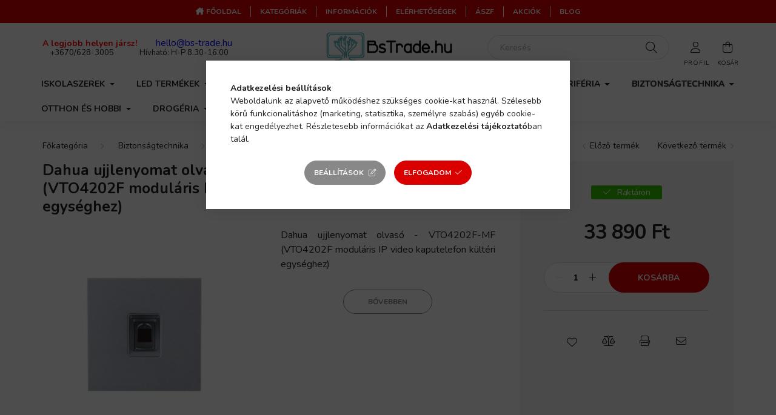

--- FILE ---
content_type: text/html; charset=UTF-8
request_url: https://www.bstrade.hu/Dahua-ujjlenyomat-olvaso-VTO4202F-MF-VTO4202F-modu
body_size: 24294
content:
<!DOCTYPE html>
<html lang="hu">
    <head>
        <meta charset="utf-8">
<meta name="description" content="Dahua ujjlenyomat olvasó - VTO4202F-MF (VTO4202F moduláris IP video kaputelefon kültéri egységhez), Dahua ujjlenyomat olvasó - VTO4202F-MF (VTO4202F moduláris I">
<meta name="robots" content="index, follow">
<meta http-equiv="X-UA-Compatible" content="IE=Edge">
<meta property="og:site_name" content="BS-Trade Számítástechnika" />
<meta property="og:title" content="Dahua ujjlenyomat olvasó - VTO4202F-MF (VTO4202F moduláris I">
<meta property="og:description" content="Dahua ujjlenyomat olvasó - VTO4202F-MF (VTO4202F moduláris IP video kaputelefon kültéri egységhez), Dahua ujjlenyomat olvasó - VTO4202F-MF (VTO4202F moduláris I">
<meta property="og:type" content="product">
<meta property="og:url" content="https://www.bstrade.hu/Dahua-ujjlenyomat-olvaso-VTO4202F-MF-VTO4202F-modu">
<meta property="og:image" content="https://www.bstrade.hu/img/77703/CE0BBIZDAHVTO4202FMF/CE0BBIZDAHVTO4202FMF.webp">
<meta name="facebook-domain-verification" content="1qopufg7ixjf97qitni6udjhsol7wc">
<meta name="google-site-verification" content="2KGul1ALZsNcrmOHBBGUkVE_Q9BGBgUgGBvzFcegE4k">
<meta name="dc.title" content="Dahua ujjlenyomat olvasó - VTO4202F-MF (VTO4202F moduláris I">
<meta name="dc.description" content="Dahua ujjlenyomat olvasó - VTO4202F-MF (VTO4202F moduláris IP video kaputelefon kültéri egységhez), Dahua ujjlenyomat olvasó - VTO4202F-MF (VTO4202F moduláris I">
<meta name="dc.publisher" content="BS-Trade Számítástechnika">
<meta name="dc.language" content="hu">
<meta name="mobile-web-app-capable" content="yes">
<meta name="apple-mobile-web-app-capable" content="yes">
<meta name="MobileOptimized" content="320">
<meta name="HandheldFriendly" content="true">

<title>Dahua ujjlenyomat olvasó - VTO4202F-MF (VTO4202F moduláris I</title>


<script>
var service_type="shop";
var shop_url_main="https://www.bstrade.hu";
var actual_lang="hu";
var money_len="0";
var money_thousend=" ";
var money_dec=",";
var shop_id=77703;
var unas_design_url="https:"+"/"+"/"+"www.bstrade.hu"+"/"+"!common_design"+"/"+"custom"+"/"+"bstrade.unas.hu"+"/";
var unas_design_code='0';
var unas_base_design_code='2000';
var unas_design_ver=4;
var unas_design_subver=1;
var unas_shop_url='https://www.bstrade.hu';
var responsive="yes";
var price_nullcut_disable=1;
var config_plus=new Array();
config_plus['product_tooltip']=1;
config_plus['cart_redirect']=1;
config_plus['money_type']='Ft';
config_plus['money_type_display']='Ft';
var lang_text=new Array();

var UNAS = UNAS || {};
UNAS.shop={"base_url":'https://www.bstrade.hu',"domain":'www.bstrade.hu',"username":'bstrade.unas.hu',"id":77703,"lang":'hu',"currency_type":'Ft',"currency_code":'HUF',"currency_rate":'1',"currency_length":0,"base_currency_length":0,"canonical_url":'https://www.bstrade.hu/Dahua-ujjlenyomat-olvaso-VTO4202F-MF-VTO4202F-modu'};
UNAS.design={"code":'0',"page":'product_details'};
UNAS.api_auth="ae4bd1c9ad8adef743ecbaa47acf2933";
UNAS.customer={"email":'',"id":0,"group_id":0,"without_registration":0};
UNAS.shop["category_id"]="881259";
UNAS.shop["sku"]="CE0BBIZDAHVTO4202FMF";
UNAS.shop["product_id"]="1421923851";
UNAS.shop["only_private_customer_can_purchase"] = false;
 

UNAS.text = {
    "button_overlay_close": `Bezár`,
    "popup_window": `Felugró ablak`,
    "list": `lista`,
    "updating_in_progress": `frissítés folyamatban`,
    "updated": `frissítve`,
    "is_opened": `megnyitva`,
    "is_closed": `bezárva`,
    "deleted": `törölve`,
    "consent_granted": `hozzájárulás megadva`,
    "consent_rejected": `hozzájárulás elutasítva`,
    "field_is_incorrect": `mező hibás`,
    "error_title": `Hiba!`,
    "product_variants": `termék változatok`,
    "product_added_to_cart": `A termék a kosárba került`,
    "product_added_to_cart_with_qty_problem": `A termékből csak [qty_added_to_cart] [qty_unit] került kosárba`,
    "product_removed_from_cart": `A termék törölve a kosárból`,
    "reg_title_name": `Név`,
    "reg_title_company_name": `Cégnév`,
    "number_of_items_in_cart": `Kosárban lévő tételek száma`,
    "cart_is_empty": `A kosár üres`,
    "cart_updated": `A kosár frissült`
};


UNAS.text["delete_from_compare"]= `Törlés összehasonlításból`;
UNAS.text["comparison"]= `Összehasonlítás`;

UNAS.text["delete_from_favourites"]= `Törlés a kedvencek közül`;
UNAS.text["add_to_favourites"]= `Kedvencekhez`;






window.lazySizesConfig=window.lazySizesConfig || {};
window.lazySizesConfig.loadMode=1;
window.lazySizesConfig.loadHidden=false;

window.dataLayer = window.dataLayer || [];
function gtag(){dataLayer.push(arguments)};
gtag('js', new Date());
</script>

<script src="https://www.bstrade.hu/!common_packages/jquery/jquery-3.2.1.js?mod_time=1683104288"></script>
<script src="https://www.bstrade.hu/!common_packages/jquery/plugins/migrate/migrate.js?mod_time=1683104288"></script>
<script src="https://www.bstrade.hu/!common_packages/jquery/plugins/autocomplete/autocomplete.js?mod_time=1751452520"></script>
<script src="https://www.bstrade.hu/!common_packages/jquery/plugins/tools/overlay/overlay.js?mod_time=1753784914"></script>
<script src="https://www.bstrade.hu/!common_packages/jquery/plugins/tools/toolbox/toolbox.expose.js?mod_time=1724313744"></script>
<script src="https://www.bstrade.hu/!common_packages/jquery/plugins/lazysizes/lazysizes.min.js?mod_time=1683104288"></script>
<script src="https://www.bstrade.hu/!common_packages/jquery/own/shop_common/exploded/common.js?mod_time=1764831093"></script>
<script src="https://www.bstrade.hu/!common_packages/jquery/own/shop_common/exploded/common_overlay.js?mod_time=1754986322"></script>
<script src="https://www.bstrade.hu/!common_packages/jquery/own/shop_common/exploded/common_shop_popup.js?mod_time=1754991412"></script>
<script src="https://www.bstrade.hu/!common_packages/jquery/own/shop_common/exploded/page_product_details.js?mod_time=1751452520"></script>
<script src="https://www.bstrade.hu/!common_packages/jquery/own/shop_common/exploded/function_favourites.js?mod_time=1725525511"></script>
<script src="https://www.bstrade.hu/!common_packages/jquery/own/shop_common/exploded/function_compare.js?mod_time=1751452520"></script>
<script src="https://www.bstrade.hu/!common_packages/jquery/own/shop_common/exploded/function_recommend.js?mod_time=1751452520"></script>
<script src="https://www.bstrade.hu/!common_packages/jquery/own/shop_common/exploded/function_product_print.js?mod_time=1725525511"></script>
<script src="https://www.bstrade.hu/!common_packages/jquery/plugins/hoverintent/hoverintent.js?mod_time=1683104288"></script>
<script src="https://www.bstrade.hu/!common_packages/jquery/own/shop_tooltip/shop_tooltip.js?mod_time=1753441723"></script>
<script src="https://www.bstrade.hu/!common_packages/jquery/plugins/responsive_menu/responsive_menu-unas.js?mod_time=1683104288"></script>
<script src="https://www.bstrade.hu/!common_design/base/002000/main.js?mod_time=1753356622"></script>
<script src="https://www.bstrade.hu/!common_packages/jquery/plugins/flickity/v3/flickity.pkgd.min.js?mod_time=1753784914"></script>
<script src="https://www.bstrade.hu/!common_packages/jquery/plugins/toastr/toastr.min.js?mod_time=1683104288"></script>
<script src="https://www.bstrade.hu/!common_packages/jquery/plugins/tippy/popper-2.4.4.min.js?mod_time=1683104288"></script>
<script src="https://www.bstrade.hu/!common_packages/jquery/plugins/tippy/tippy-bundle.umd.min.js?mod_time=1683104288"></script>
<script src="https://www.bstrade.hu/!common_packages/jquery/plugins/photoswipe/photoswipe.min.js?mod_time=1683104288"></script>
<script src="https://www.bstrade.hu/!common_packages/jquery/plugins/photoswipe/photoswipe-ui-default.min.js?mod_time=1683104288"></script>

<link href="https://www.bstrade.hu/temp/shop_77703_8270de680a279a0abbe7f8898050d34e.css?mod_time=1768734381" rel="stylesheet" type="text/css">

<link href="https://www.bstrade.hu/Dahua-ujjlenyomat-olvaso-VTO4202F-MF-VTO4202F-modu" rel="canonical">
<link rel='alternate' hreflang='hu' href='https://www.bstrade.hu/Dahua-ujjlenyomat-olvaso-VTO4202F-MF-VTO4202F-modu' />
<link href="https://www.bstrade.hu/shop_ordered/77703/design_pic/favicon.ico" rel="shortcut icon">
<script>
        var google_consent=1;
    
        gtag('consent', 'default', {
           'ad_storage': 'denied',
           'ad_user_data': 'denied',
           'ad_personalization': 'denied',
           'analytics_storage': 'denied',
           'functionality_storage': 'denied',
           'personalization_storage': 'denied',
           'security_storage': 'granted'
        });

    
        gtag('consent', 'update', {
           'ad_storage': 'denied',
           'ad_user_data': 'denied',
           'ad_personalization': 'denied',
           'analytics_storage': 'denied',
           'functionality_storage': 'denied',
           'personalization_storage': 'denied',
           'security_storage': 'granted'
        });

        </script>
    <script async src="https://www.googletagmanager.com/gtag/js?id=G-9E1ZGTVGL5"></script>    <script>
    gtag('config', 'G-9E1ZGTVGL5');

        </script>
        <script>
    var google_analytics=1;

                gtag('event', 'view_item', {
              "currency": "HUF",
              "value": '33890',
              "items": [
                  {
                      "item_id": "CE0BBIZDAHVTO4202FMF",
                      "item_name": "Dahua ujjlenyomat olvasó - VTO4202F-MF (VTO4202F moduláris IP video kaputelefon kültéri egységhez)",
                      "item_category": "Biztonságtechnika/Kaputelefon",
                      "price": '33890'
                  }
              ],
              'non_interaction': true
            });
               </script>
           <script>
        gtag('config', 'AW-10974894366',{'allow_enhanced_conversions':true});
                </script>
                <script>
                       gtag('config', 'AW-16634162791');
                </script>
            <script>
        var google_ads=1;

                gtag('event','remarketing', {
            'ecomm_pagetype': 'product',
            'ecomm_prodid': ["CE0BBIZDAHVTO4202FMF"],
            'ecomm_totalvalue': 33890        });
            </script>
        <!-- Google Tag Manager -->
    <script>(function(w,d,s,l,i){w[l]=w[l]||[];w[l].push({'gtm.start':
            new Date().getTime(),event:'gtm.js'});var f=d.getElementsByTagName(s)[0],
            j=d.createElement(s),dl=l!='dataLayer'?'&l='+l:'';j.async=true;j.src=
            'https://www.googletagmanager.com/gtm.js?id='+i+dl;f.parentNode.insertBefore(j,f);
        })(window,document,'script','dataLayer','GTM-P2235NV');</script>
    <!-- End Google Tag Manager -->

    	<script>
	/* <![CDATA[ */
	$(document).ready(function() {
       $(document).bind("contextmenu",function(e) {
            return false;
       });
	});
	/* ]]> */
	</script>
	
    <script>
    var facebook_pixel=1;
    /* <![CDATA[ */
        !function(f,b,e,v,n,t,s){if(f.fbq)return;n=f.fbq=function(){n.callMethod?
            n.callMethod.apply(n,arguments):n.queue.push(arguments)};if(!f._fbq)f._fbq=n;
            n.push=n;n.loaded=!0;n.version='2.0';n.queue=[];t=b.createElement(e);t.async=!0;
            t.src=v;s=b.getElementsByTagName(e)[0];s.parentNode.insertBefore(t,s)}(window,
                document,'script','//connect.facebook.net/en_US/fbevents.js');

        fbq('init', '1893164701022996');
                fbq('track', 'PageView', {}, {eventID:'PageView.aW3ocDq7sqigxIfe_q7c5QABlVg'});
        
        fbq('track', 'ViewContent', {
            content_name: 'Dahua ujjlenyomat olvasó - VTO4202F-MF (VTO4202F moduláris IP video kaputelefon kültéri egységhez)',
            content_category: 'Biztonságtechnika > Kaputelefon',
            content_ids: ['CE0BBIZDAHVTO4202FMF'],
            contents: [{'id': 'CE0BBIZDAHVTO4202FMF', 'quantity': '1'}],
            content_type: 'product',
            value: 33890,
            currency: 'HUF'
        }, {eventID:'ViewContent.aW3ocDq7sqigxIfe_q7c5QABlVg'});

        
        $(document).ready(function() {
            $(document).on("addToCart", function(event, product_array){
                facebook_event('AddToCart',{
					content_name: product_array.name,
					content_category: product_array.category,
					content_ids: [product_array.sku],
					contents: [{'id': product_array.sku, 'quantity': product_array.qty}],
					content_type: 'product',
					value: product_array.price,
					currency: 'HUF'
				}, {eventID:'AddToCart.' + product_array.event_id});
            });

            $(document).on("addToFavourites", function(event, product_array){
                facebook_event('AddToWishlist', {
                    content_ids: [product_array.sku],
                    content_type: 'product'
                }, {eventID:'AddToFavourites.' + product_array.event_id});
            });
        });

    /* ]]> */
    </script>
<script>
(function(i,s,o,g,r,a,m){i['BarionAnalyticsObject']=r;i[r]=i[r]||function(){
    (i[r].q=i[r].q||[]).push(arguments)},i[r].l=1*new Date();a=s.createElement(o),
    m=s.getElementsByTagName(o)[0];a.async=1;a.src=g;m.parentNode.insertBefore(a,m)
})(window, document, 'script', 'https://pixel.barion.com/bp.js', 'bp');
                    
bp('init', 'addBarionPixelId', 'BP-prBrhc4jTm-C0');
</script>
<noscript><img height='1' width='1' style='display:none' alt='' src='https://pixel.barion.com/a.gif?__ba_pixel_id=BP-prBrhc4jTm-C0&ev=contentView&noscript=1'/></noscript>
<script>
$(document).ready(function () {
     UNAS.onGrantConsent(function(){
         bp('consent', 'grantConsent');
     });
     
     UNAS.onRejectConsent(function(){
         bp('consent', 'rejectConsent');
     });

     var contentViewProperties = {
         'currency': 'HUF',
         'quantity': 1,
         'unit': 'db',
         'unitPrice': 33890,
         'category': 'Biztonságtechnika|Kaputelefon',
         'imageUrl': 'https://www.bstrade.hu/img/77703/CE0BBIZDAHVTO4202FMF/500x500,r/CE0BBIZDAHVTO4202FMF.webp?time=1765606877',
         'name': 'Dahua ujjlenyomat olvasó - VTO4202F-MF (VTO4202F moduláris IP video kaputelefon kültéri egységhez)',
         'contentType': 'Product',
         'id': 'CE0BBIZDAHVTO4202FMF',
     }
     bp('track', 'contentView', contentViewProperties);

     UNAS.onChangeVariant(function(event,params){
         var variant = '';
         if (typeof params.variant_list1!=='undefined') variant+=params.variant_list1;
         if (typeof params.variant_list2!=='undefined') variant+='|'+params.variant_list2;
         if (typeof params.variant_list3!=='undefined') variant+='|'+params.variant_list3;
         var customizeProductProperties = {
            'contentType': 'Product',
            'currency': 'HUF',
            'id': params.sku,
            'name': 'Dahua ujjlenyomat olvasó - VTO4202F-MF (VTO4202F moduláris IP video kaputelefon kültéri egységhez)',
            'unit': 'db',
            'unitPrice': 33890,
            'variant': variant,
            'list': 'ProductPage'
        }
        bp('track', 'customizeProduct', customizeProductProperties);
     });

     UNAS.onAddToCart(function(event,params){
         var variant = '';
         if (typeof params.variant_list1!=='undefined') variant+=params.variant_list1;
         if (typeof params.variant_list2!=='undefined') variant+='|'+params.variant_list2;
         if (typeof params.variant_list3!=='undefined') variant+='|'+params.variant_list3;
         var addToCartProperties = {
             'contentType': 'Product',
             'currency': 'HUF',
             'id': params.sku,
             'name': params.name,
             'quantity': parseFloat(params.qty_add),
             'totalItemPrice': params.qty*params.price,
             'unit': params.unit,
             'unitPrice': parseFloat(params.price),
             'category': params.category,
             'variant': variant
         };
         bp('track', 'addToCart', addToCartProperties);
     });

     UNAS.onClickProduct(function(event,params){
         UNAS.getProduct(function(result) {
             if (result.name!=undefined) {
                 var clickProductProperties  = {
                     'contentType': 'Product',
                     'currency': 'HUF',
                     'id': params.sku,
                     'name': result.name,
                     'unit': result.unit,
                     'unitPrice': parseFloat(result.unit_price),
                     'quantity': 1
                 }
                 bp('track', 'clickProduct', clickProductProperties );
             }
         },params);
     });

UNAS.onRemoveFromCart(function(event,params){
     bp('track', 'removeFromCart', {
         'contentType': 'Product',
         'currency': 'HUF',
         'id': params.sku,
         'name': params.name,
         'quantity': params.qty,
         'totalItemPrice': params.price * params.qty,
         'unit': params.unit,
         'unitPrice': parseFloat(params.price),
         'list': 'BasketPage'
     });
});

});
</script>

        <meta content="width=device-width, initial-scale=1.0" name="viewport" />
        <link rel="preconnect" href="https://fonts.gstatic.com">
        <link rel="preload" href="https://fonts.googleapis.com/css2?family=Nunito:wght@400;700&display=swap" as="style" />
        <link rel="stylesheet" href="https://fonts.googleapis.com/css2?family=Nunito:wght@400;700&display=swap" media="print" onload="this.media='all'">
        <noscript>
            <link rel="stylesheet" href="https://fonts.googleapis.com/css2?family=Nunito:wght@400;700&display=swap" />
        </noscript>

        
        
        
                    
            
            
            
            
            
            
            
                
        
        

        
        
        
        
        
    </head>

                
                
    
    
    
    
    <body class='design_ver4 design_subver1' id="ud_shop_artdet">
        <div id="box_compare_content" class="text-center fixed-bottom">                    <script>
	$(document).ready(function(){ $("#box_container_shop_compare").css("display","none"); });</script>

    
    </div>
    
        <!-- Google Tag Manager (noscript) -->
    <noscript><iframe src="https://www.googletagmanager.com/ns.html?id=GTM-P2235NV"
                      height="0" width="0" style="display:none;visibility:hidden"></iframe></noscript>
    <!-- End Google Tag Manager (noscript) -->
    <div id="image_to_cart" style="display:none; position:absolute; z-index:100000;"></div>
<div class="overlay_common overlay_warning" id="overlay_cart_add"></div>
<script>$(document).ready(function(){ overlay_init("cart_add",{"onBeforeLoad":false}); });</script>
<div id="overlay_login_outer"></div>	
	<script>
	$(document).ready(function(){
	    var login_redir_init="";

		$("#overlay_login_outer").overlay({
			onBeforeLoad: function() {
                var login_redir_temp=login_redir_init;
                if (login_redir_act!="") {
                    login_redir_temp=login_redir_act;
                    login_redir_act="";
                }

									$.ajax({
						type: "GET",
						async: true,
						url: "https://www.bstrade.hu/shop_ajax/ajax_popup_login.php",
						data: {
							shop_id:"77703",
							lang_master:"hu",
                            login_redir:login_redir_temp,
							explicit:"ok",
							get_ajax:"1"
						},
						success: function(data){
							$("#overlay_login_outer").html(data);
							if (unas_design_ver >= 5) $("#overlay_login_outer").modal('show');
							$('#overlay_login1 input[name=shop_pass_login]').keypress(function(e) {
								var code = e.keyCode ? e.keyCode : e.which;
								if(code.toString() == 13) {		
									document.form_login_overlay.submit();		
								}	
							});	
						}
					});
								},
			top: 50,
			mask: {
	color: "#000000",
	loadSpeed: 200,
	maskId: "exposeMaskOverlay",
	opacity: 0.7
},
			closeOnClick: (config_plus['overlay_close_on_click_forced'] === 1),
			onClose: function(event, overlayIndex) {
				$("#login_redir").val("");
			},
			load: false
		});
		
			});
	function overlay_login() {
		$(document).ready(function(){
			$("#overlay_login_outer").overlay().load();
		});
	}
	function overlay_login_remind() {
        if (unas_design_ver >= 5) {
            $("#overlay_remind").overlay().load();
        } else {
            $(document).ready(function () {
                $("#overlay_login_outer").overlay().close();
                setTimeout('$("#overlay_remind").overlay().load();', 250);
            });
        }
	}

    var login_redir_act="";
    function overlay_login_redir(redir) {
        login_redir_act=redir;
        $("#overlay_login_outer").overlay().load();
    }
	</script>  
	<div class="overlay_common overlay_info" id="overlay_remind"></div>
<script>$(document).ready(function(){ overlay_init("remind",[]); });</script>

	<script>
    	function overlay_login_error_remind() {
		$(document).ready(function(){
			load_login=0;
			$("#overlay_error").overlay().close();
			setTimeout('$("#overlay_remind").overlay().load();', 250);	
		});
	}
	</script>  
	<div class="overlay_common overlay_info" id="overlay_newsletter"></div>
<script>$(document).ready(function(){ overlay_init("newsletter",[]); });</script>

<script>
function overlay_newsletter() {
    $(document).ready(function(){
        $("#overlay_newsletter").overlay().load();
    });
}
</script>
<div class="overlay_common overlay_error" id="overlay_script"></div>
<script>$(document).ready(function(){ overlay_init("script",[]); });</script>
    <script>
    $(document).ready(function() {
        $.ajax({
            type: "GET",
            url: "https://www.bstrade.hu/shop_ajax/ajax_stat.php",
            data: {master_shop_id:"77703",get_ajax:"1"}
        });
    });
    </script>
    

    <div id="container" class="page_shop_artdet_CE0BBIZDAHVTO4202FMF  js-ajax-filter-box-checking filter-not-exists">
                

        <header class="header js-header">
            <div class="header-inner js-header-inner">
                <div class="d-none d-lg-block top-menu">
                    <ul class="d-flex justify-content-center m-0">
                                			<li class="nav-item js-nav-item-479709">
							<a class="nav-link" href="https://www.bstrade.hu/" >
							Főoldal
							</a>

					</li>
			<li class="nav-item js-nav-item-816342">
							<a class="nav-link" href="https://www.bstrade.hu/sct/0/" >
							Kategóriák
							</a>

					</li>
			<li class="nav-item js-nav-item-902781">
							<a class="nav-link" href="https://www.bstrade.hu/shop_contact.php?tab=shipping" >
							Információk
							</a>

					</li>
			<li class="nav-item js-nav-item-851534">
							<a class="nav-link" href="https://www.bstrade.hu/shop_contact.php" >
							Elérhetőségek
							</a>

					</li>
			<li class="nav-item js-nav-item-290885">
							<a class="nav-link" href="https://www.bstrade.hu/shop_help.php?tab=terms" >
							ÁSZF
							</a>

					</li>
			<li class="nav-item js-nav-item-994323">
							<a class="nav-link" href="https://www.bstrade.hu/sct/965482/Hasznalt" >
							AKCIÓK
							</a>

					</li>
			<li class="nav-item js-nav-item-187043">
							<a class="nav-link" href="https://www.bstrade.hu/blog" >
							Blog
							</a>

					</li>
	
    
                    </ul>
                </div>

                <div class="container">
                    <div class="row gutters-5 flex-nowrap justify-content-center align-items-center py-3">
                        <div class="header__left col">
                            <div class="header__left-inner d-flex align-items-center">
                                <button type="button" class="hamburger__btn dropdown--btn d-lg-none" id="hamburger__btn" aria-label="hamburger button" data-btn-for=".hamburger__dropdown">
                                    <span class="hamburger__btn-icon icon--hamburger"></span>
                                </button>
                                
                                
                                    <div class="header_text_section_2 d-none d-lg-block">
        <div class="element__content ">
                            <div class="element__html slide-1"><p><span><span style="color: #ff0000; font-size: 14px;"><strong>A legjobb helyen jársz!</strong>    </span> <span style="font-size: 15px; color: #0000ff;">   <a href="mailto:hello@bs-trade.hu" style="color: #0000ff;">hello@bs-trade.hu</a></span></span></p>
<p><span>    <a href="tel:+36706283005">+3670/628-3005</a>              Hívható: H-P 8.30-16.00</span></p></div>
                    </div>
    </div>

                            </div>
                        </div>

                            <div id="header_logo_img" class="logo col-auto flex-shrink-1">
        <div class="header_logo-img-container">
            <div class="header_logo-img-wrapper">
                                                <a href="https://www.bstrade.hu/">                    <picture>
                                                <source media="(max-width: 575.98px)" srcset="https://www.bstrade.hu/!common_design/custom/bstrade.unas.hu/element/layout_hu_header_logo-260x60_1_small.png?time=1690555103 174w, https://www.bstrade.hu/!common_design/custom/bstrade.unas.hu/element/layout_hu_header_logo-260x60_1_small_retina.png?time=1690555103 348w" sizes="174px"/>
                                                <source srcset="https://www.bstrade.hu/!common_design/custom/bstrade.unas.hu/element/layout_hu_header_logo-260x60_1_default.png?time=1690555103 1x, https://www.bstrade.hu/!common_design/custom/bstrade.unas.hu/element/layout_hu_header_logo-260x60_1_default_retina.png?time=1690555103 2x" />
                        <img                              src="https://www.bstrade.hu/!common_design/custom/bstrade.unas.hu/element/layout_hu_header_logo-260x60_1_default.png?time=1690555103"                             
                             alt="BS-Trade Számítástechnika                        "/>
                    </picture>
                    </a>                                        </div>
        </div>
    </div>


                        <div class="header__right col">
                            <div class="header__right-inner d-flex align-items-center justify-content-end">
                                <div class="search-box">
    <div class="search-box__inner position-relative ml-auto js-search" id="box_search_content">
        <form name="form_include_search" id="form_include_search" action="https://www.bstrade.hu/shop_search.php" method="get">
            <div class="box-search-group mb-0">
                <input name="search" id="box_search_input" value="" pattern=".{3,100}" title="Hosszabb kereső kifejezést írjon be!" aria-label="Keresés" placeholder="Keresés" type="text" maxlength="100" class="ac_input form-control js-search-input" autocomplete="off" required>
                <div class='search-box__search-btn-outer input-group-append' title='Keresés'>
                    <button class='search-btn' aria-label="Keresés">
                        <span class="search-btn-icon icon--search"></span>
                    </button>
                </div>
                <div class="search__loading">
                    <div class="loading-spinner--small"></div>
                </div>
            </div>
            <div class="search-box__mask"></div>
        </form>
        <div class="ac_results"></div>
    </div>
</div>



                                                    <button type="button" class="profile__btn js-profile-btn dropdown--btn d-none d-lg-block" id="profile__btn" data-orders="https://www.bstrade.hu/shop_order_track.php" aria-label="profile button" data-btn-for=".profile__dropdown">
            <span class="profile__btn-icon icon--head"></span>
        </button>
            
                                <button class="cart-box__btn dropdown--btn" aria-label="cart button" type="button" data-btn-for=".cart-box__dropdown">
                                    <span class="cart-box__btn-icon icon--cart">
                                            <span id="box_cart_content" class="cart-box">            </span>
                                    </span>
                                </button>
                            </div>
                        </div>
                    </div>
                </div>
                                <nav class="navbar d-none d-lg-flex navbar-expand navbar-light">
                    <div class="container">
                        <ul class="navbar-nav mx-auto js-navbar-nav">
                                        <li class="nav-item dropdown js-nav-item-880347">
                    <a class="nav-link dropdown-toggle" href="https://www.bstrade.hu/Iskolaszerek"  role="button" data-toggle="dropdown" aria-haspopup="true" aria-expanded="false">
                    Iskolaszerek
                    </a>

        			<ul class="dropdown-menu fade-up dropdown--cat dropdown--level-1">
            <li class="nav-item-161692">
            <a class="dropdown-item" href="https://www.bstrade.hu/Iskolataskak-hatizsakok" >Iskolatáskák, hátizsákok
                        </a>
        </li>
            <li class="nav-item-890463">
            <a class="dropdown-item" href="https://www.bstrade.hu/Kulacsok-uzsonnas-dobozok" >Kulacsok, uzsonnás dobozok
                        </a>
        </li>
            <li class="nav-item-195404">
            <a class="dropdown-item" href="https://www.bstrade.hu/Fuzetboxok" >Füzetboxok
                        </a>
        </li>
            <li class="nav-item-775022">
            <a class="dropdown-item" href="https://www.bstrade.hu/Temperak" >Temperák
                        </a>
        </li>
            <li class="nav-item-367619">
            <a class="dropdown-item" href="https://www.bstrade.hu/Vizfestekek" >Vízfestékek
                        </a>
        </li>
            <li class="nav-item-652005">
            <a class="dropdown-item" href="https://www.bstrade.hu/Tolltartok" >Tolltartók
                        </a>
        </li>
            <li class="nav-item-805317">
            <a class="dropdown-item" href="https://www.bstrade.hu/Tornazsakok-sportzsakok" >Tornazsákok, sportzsákok
                        </a>
        </li>
    
    
    </ul>


            </li>
    <li class="nav-item dropdown js-nav-item-429705">
                    <a class="nav-link dropdown-toggle" href="https://www.bstrade.hu/sct/429705/LED-Termekek"  role="button" data-toggle="dropdown" aria-haspopup="true" aria-expanded="false">
                    LED Termékek
                    </a>

        			<ul class="dropdown-menu fade-up dropdown--cat dropdown--level-1">
            <li class="nav-item-185866">
            <a class="dropdown-item" href="https://www.bstrade.hu/sct/185866/V-TAC-Termekek" >V-TAC Termékek
                        </a>
        </li>
    
    
    </ul>


            </li>
    <li class="nav-item dropdown js-nav-item-965482">
                    <a class="nav-link dropdown-toggle" href="https://www.bstrade.hu/sct/965482/Hasznalt"  role="button" data-toggle="dropdown" aria-haspopup="true" aria-expanded="false">
                    Használt
                    </a>

        			<ul class="dropdown-menu fade-up dropdown--cat dropdown--level-1">
            <li class="nav-item-778846">
            <a class="dropdown-item" href="https://www.bstrade.hu/spl/778846/Hasznalt-felujitott-notebook" >Használt, felújított notebook
                        </a>
        </li>
            <li class="nav-item-784856">
            <a class="dropdown-item" href="https://www.bstrade.hu/spl/784856/Hasznalt-felujitott-PC" >Használt, felújított PC
                        </a>
        </li>
            <li class="nav-item-335450">
            <a class="dropdown-item" href="https://www.bstrade.hu/sct/335450/Komponens" >Komponens
                        </a>
        </li>
            <li class="nav-item-772558">
            <a class="dropdown-item" href="https://www.bstrade.hu/spl/772558/Monitor" >Monitor
                        </a>
        </li>
    
    
    </ul>


            </li>
    <li class="nav-item dropdown js-nav-item-381515">
                    <a class="nav-link dropdown-toggle" href="https://www.bstrade.hu/sct/381515/Nyomtatas"  role="button" data-toggle="dropdown" aria-haspopup="true" aria-expanded="false">
                    Nyomtatás
                    </a>

        			<ul class="dropdown-menu fade-up dropdown--cat dropdown--level-1">
            <li class="nav-item-729683">
            <a class="dropdown-item" href="https://www.bstrade.hu/sct/729683/Kellekanyagok-nyomtatokba" >Kellékanyagok nyomtatókba
                        </a>
        </li>
            <li class="nav-item-119065">
            <a class="dropdown-item" href="https://www.bstrade.hu/Lezernyomtatok" >Lézernyomtatók
                        </a>
        </li>
            <li class="nav-item-224047">
            <a class="dropdown-item" href="https://www.bstrade.hu/Tintasugaras-nyomtatok" >Tintasugaras nyomtatók
                        </a>
        </li>
            <li class="nav-item-326084">
            <a class="dropdown-item" href="https://www.bstrade.hu/Scannerek" >Scannerek
                        </a>
        </li>
            <li class="nav-item-176277">
            <a class="dropdown-item" href="https://www.bstrade.hu/spl/176277/Cimke-es-blokknyomtatok" >Címke és blokknyomtatók
                        </a>
        </li>
            <li class="nav-item-818560">
            <a class="dropdown-item" href="https://www.bstrade.hu/Papir" >Papír
                        </a>
        </li>
    
    
    </ul>


            </li>
    <li class="nav-item dropdown js-nav-item-685673">
                    <a class="nav-link dropdown-toggle" href="https://www.bstrade.hu/sct/685673/Notebook"  role="button" data-toggle="dropdown" aria-haspopup="true" aria-expanded="false">
                    Notebook
                    </a>

        			<ul class="dropdown-menu fade-up dropdown--cat dropdown--level-1">
            <li class="nav-item-377680">
            <a class="dropdown-item" href="https://www.bstrade.hu/spl/377680/Notebook" >Notebook
                        </a>
        </li>
            <li class="nav-item-333679">
            <a class="dropdown-item" href="https://www.bstrade.hu/sct/333679/Notebook-tartozek" >Notebook tartozék
                        </a>
        </li>
            <li class="nav-item-824026">
            <a class="dropdown-item" href="https://www.bstrade.hu/Tablet-2in1" >Tablet, 2in1
                        </a>
        </li>
            <li class="nav-item-928598">
            <a class="dropdown-item" href="https://www.bstrade.hu/Tablet-telefon-kiegeszitok" >Tablet, telefon kiegészítők
                        </a>
        </li>
    
    
    </ul>


            </li>
    <li class="nav-item dropdown js-nav-item-499307">
                    <a class="nav-link dropdown-toggle" href="https://www.bstrade.hu/sct/499307/Komponens"  role="button" data-toggle="dropdown" aria-haspopup="true" aria-expanded="false">
                    Komponens
                    </a>

        			<ul class="dropdown-menu fade-up dropdown--cat dropdown--level-1">
            <li class="nav-item-558574">
            <a class="dropdown-item" href="https://www.bstrade.hu/Alaplap" >Alaplap
                        </a>
        </li>
            <li class="nav-item-218608">
            <a class="dropdown-item" href="https://www.bstrade.hu/Hangkartya" >Hangkártya
                        </a>
        </li>
            <li class="nav-item-671547">
            <a class="dropdown-item" href="https://www.bstrade.hu/sct/671547/Hattertarolo" >Háttértároló
                        </a>
        </li>
            <li class="nav-item-116815">
            <a class="dropdown-item" href="https://www.bstrade.hu/Hutok" >Hűtők
                        </a>
        </li>
            <li class="nav-item-376751">
            <a class="dropdown-item" href="https://www.bstrade.hu/Memoria" >Memória
                        </a>
        </li>
            <li class="nav-item-464729">
            <a class="dropdown-item" href="https://www.bstrade.hu/Processzor" >Processzor
                        </a>
        </li>
            <li class="nav-item-468788">
            <a class="dropdown-item" href="https://www.bstrade.hu/Szamitogep-haz" >Számítógép ház
                        </a>
        </li>
            <li class="nav-item-288834">
            <a class="dropdown-item" href="https://www.bstrade.hu/Szoftver" >Szoftver
                        </a>
        </li>
            <li class="nav-item-898556">
            <a class="dropdown-item" href="https://www.bstrade.hu/Tapegyseg" >Tápegység
                        </a>
        </li>
            <li class="nav-item-221818">
            <a class="dropdown-item" href="https://www.bstrade.hu/spl/221818/Videokartya" >Videokártya
                        </a>
        </li>
    
    
    </ul>


            </li>
    <li class="nav-item dropdown js-nav-item-369087">
                    <a class="nav-link dropdown-toggle" href="https://www.bstrade.hu/sct/369087/Periferia"  role="button" data-toggle="dropdown" aria-haspopup="true" aria-expanded="false">
                    Periféria
                    </a>

        			<ul class="dropdown-menu fade-up dropdown--cat dropdown--level-1">
            <li class="nav-item-222769">
            <a class="dropdown-item" href="https://www.bstrade.hu/Gamer-szek-asztal" >Gamer szék, asztal
                        </a>
        </li>
            <li class="nav-item-751903">
            <a class="dropdown-item" href="https://www.bstrade.hu/Jatekvezerlo" >Játékvezérlő
                        </a>
        </li>
            <li class="nav-item-580844">
            <a class="dropdown-item" href="https://www.bstrade.hu/Szimulator-cockpit-allvany" >Szimulátor cockpit, állvány
                        </a>
        </li>
            <li class="nav-item-891346">
            <a class="dropdown-item" href="https://www.bstrade.hu/sct/891346/Adathordozok" >Adathordozók
                        </a>
        </li>
            <li class="nav-item-734582">
            <a class="dropdown-item" href="https://www.bstrade.hu/sct/734582/Billentyuzet" >Billentyűzet
                        </a>
        </li>
            <li class="nav-item-839825">
            <a class="dropdown-item" href="https://www.bstrade.hu/spl/839825/Eger" >Egér
                        </a>
        </li>
            <li class="nav-item-168648">
            <a class="dropdown-item" href="https://www.bstrade.hu/Bluetooth" >Bluetooth
                        </a>
        </li>
            <li class="nav-item-344633">
            <a class="dropdown-item" href="https://www.bstrade.hu/spl/344633/Fejhallgato-Fulhallgato-Headset" >Fejhallgató, Fülhallgató, Headset
                        </a>
        </li>
            <li class="nav-item-279608">
            <a class="dropdown-item" href="https://www.bstrade.hu/sct/279608/Halozat" >Hálózat
                        </a>
        </li>
            <li class="nav-item-765841">
            <a class="dropdown-item" href="https://www.bstrade.hu/spl/765841/Hangszoro" >Hangszóró
                        </a>
        </li>
    
        <li>
        <a class="dropdown-item nav-item__all-cat" href="https://www.bstrade.hu/sct/369087/Periferia">További kategóriák</a>
    </li>
    
    </ul>


            </li>
    <li class="nav-item dropdown js-nav-item-485387">
                    <a class="nav-link dropdown-toggle" href="https://www.bstrade.hu/biztonsagtechnika"  role="button" data-toggle="dropdown" aria-haspopup="true" aria-expanded="false">
                    Biztonságtechnika
                    </a>

        			<ul class="dropdown-menu fade-up dropdown--cat dropdown--level-1">
            <li class="nav-item-122541">
            <a class="dropdown-item" href="https://www.bstrade.hu/Biztonsagtechnikai-kiegeszitok" >Biztonságtechnikai kiegészítők
                        </a>
        </li>
            <li class="nav-item-663655">
            <a class="dropdown-item" href="https://www.bstrade.hu/IP-kamerak" >IP kamerák
                        </a>
        </li>
            <li class="nav-item-881259">
            <a class="dropdown-item" href="https://www.bstrade.hu/Kaputelefon" >Kaputelefon
                        </a>
        </li>
            <li class="nav-item-224484">
            <a class="dropdown-item" href="https://www.bstrade.hu/Rogzito-IP-NVR" >Rögzítő IP (NVR)
                        </a>
        </li>
            <li class="nav-item-713449">
            <a class="dropdown-item" href="https://www.bstrade.hu/Tapegysegek" >Tápegységek
                        </a>
        </li>
    
    
    </ul>


            </li>
    <li class="nav-item dropdown js-nav-item-990791">
                    <a class="nav-link dropdown-toggle" href="https://www.bstrade.hu/Otthon-es-Hobbi"  role="button" data-toggle="dropdown" aria-haspopup="true" aria-expanded="false">
                    Otthon és Hobbi
                    </a>

        			<ul class="dropdown-menu fade-up dropdown--cat dropdown--level-1">
            <li class="nav-item-552883">
            <a class="dropdown-item" href="https://www.bstrade.hu/Egeszseg" >Egészség
                        </a>
        </li>
            <li class="nav-item-772391">
            <a class="dropdown-item" href="https://www.bstrade.hu/spl/772391/Haztartas" >Háztartás
                        </a>
        </li>
            <li class="nav-item-354806">
            <a class="dropdown-item" href="https://www.bstrade.hu/Okosora" >Okosóra
                        </a>
        </li>
    
    
    </ul>


            </li>
    <li class="nav-item dropdown js-nav-item-432017">
                    <a class="nav-link dropdown-toggle" href="https://www.bstrade.hu/Drogeria"  role="button" data-toggle="dropdown" aria-haspopup="true" aria-expanded="false">
                    Drogéria
                    </a>

        			<ul class="dropdown-menu fade-up dropdown--cat dropdown--level-1">
            <li class="nav-item-201860">
            <a class="dropdown-item" href="https://www.bstrade.hu/Vedokesztyuk" >Védőkesztyűk
                        </a>
        </li>
    
    
    </ul>


            </li>
    <li class="nav-item dropdown js-nav-item-386503">
                    <a class="nav-link dropdown-toggle" href="https://www.bstrade.hu/sct/386503/Szepsegapolas"  role="button" data-toggle="dropdown" aria-haspopup="true" aria-expanded="false">
                    Szépségápolás
                    </a>

        			<ul class="dropdown-menu fade-up dropdown--cat dropdown--level-1">
            <li class="nav-item-266015">
            <a class="dropdown-item" href="https://www.bstrade.hu/spl/266015/Borapolas" >Bőrápolás
                        </a>
        </li>
            <li class="nav-item-371483">
            <a class="dropdown-item" href="https://www.bstrade.hu/Borotva" >Borotva
                        </a>
        </li>
            <li class="nav-item-286247">
            <a class="dropdown-item" href="https://www.bstrade.hu/spl/286247/Hajapolas" >Hajápolás
                        </a>
        </li>
            <li class="nav-item-583406">
            <a class="dropdown-item" href="https://www.bstrade.hu/spl/583406/Masszazs" >Masszázs
                        </a>
        </li>
    
    
    </ul>


            </li>

    
                        </ul>
                    </div>
                </nav>

                <script>
                    $(document).ready(function () {
                                                    $('.nav-item.dropdown').hoverIntent({
                                over: function () {
                                    handleCloseDropdowns();
                                    var thisNavLink = $('> .nav-link', this);
                                    var thisNavItem = thisNavLink.parent();
                                    var thisDropdownMenu = thisNavItem.find('.dropdown-menu');
                                    var thisNavbarNav = $('.js-navbar-nav');

                                    /*remove is-opened class form the rest menus (cat+plus)*/
                                    thisNavbarNav.find('.show').not(thisNavItem).removeClass('show');
                                    thisNavLink.attr('aria-expanded','true');
                                    thisNavItem.addClass('show');
                                    thisDropdownMenu.addClass('show');
                                },
                                out: function () {
                                    handleCloseDropdowns();
                                    var thisNavLink = $('> .nav-link', this);
                                    var thisNavItem = thisNavLink.parent();
                                    var thisDropdownMenu = thisNavItem.find('.dropdown-menu');

                                    /*remove is-opened class form the rest menus (cat+plus)*/
                                    thisNavLink.attr('aria-expanded','false');
                                    thisNavItem.removeClass('show');
                                    thisDropdownMenu.removeClass('show');
                                },
                                interval: 100,
                                sensitivity: 10,
                                timeout: 250
                            });
                                            });
                </script>
                            </div>
        </header>
                        <main class="main">
                        
            
    <link rel="stylesheet" type="text/css" href="https://www.bstrade.hu/!common_packages/jquery/plugins/photoswipe/css/default-skin.min.css">
    <link rel="stylesheet" type="text/css" href="https://www.bstrade.hu/!common_packages/jquery/plugins/photoswipe/css/photoswipe.min.css">
    
    
    <script>
        var $clickElementToInitPs = '.js-init-ps';

        var initPhotoSwipeFromDOM = function() {
            var $pswp = $('.pswp')[0];
            var $psDatas = $('.photoSwipeDatas');

            $psDatas.each( function() {
                var $pics = $(this),
                    getItems = function() {
                        var items = [];
                        $pics.find('a').each(function() {
                            var $this = $(this),
                                $href   = $this.attr('href'),
                                $size   = $this.data('size').split('x'),
                                $width  = $size[0],
                                $height = $size[1],
                                item = {
                                    src : $href,
                                    w   : $width,
                                    h   : $height
                                };
                            items.push(item);
                        });
                        return items;
                    };

                var items = getItems();

                $($clickElementToInitPs).on('click', function (event) {
                    var $this = $(this);
                    event.preventDefault();

                    var $index = parseInt($this.attr('data-loop-index'));
                    var options = {
                        index: $index,
                        history: false,
                        bgOpacity: 0.5,
                        shareEl: false,
                        showHideOpacity: true,
                        getThumbBoundsFn: function (index) {
                            /** azon képeről nagyítson a photoswipe, melyek láthatók
                             **/
                            var thumbnails = $($clickElementToInitPs).map(function() {
                                var $this = $(this);
                                if ($this.is(":visible")) {
                                    return this;
                                }
                            }).get();
                            var thumbnail = thumbnails[index];
                            var pageYScroll = window.pageYOffset || document.documentElement.scrollTop;
                            var zoomedImgHeight = items[index].h;
                            var zoomedImgWidth = items[index].w;
                            var zoomedImgRatio = zoomedImgHeight / zoomedImgWidth;
                            var rect = thumbnail.getBoundingClientRect();
                            var zoomableImgHeight = rect.height;
                            var zoomableImgWidth = rect.width;
                            var zoomableImgRatio = (zoomableImgHeight / zoomableImgWidth);
                            var offsetY = 0;
                            var offsetX = 0;
                            var returnWidth = zoomableImgWidth;

                            if (zoomedImgRatio < 1) { /* a nagyított kép fekvő */
                                if (zoomedImgWidth < zoomableImgWidth) { /*A nagyított kép keskenyebb */
                                    offsetX = (zoomableImgWidth - zoomedImgWidth) / 2;
                                    offsetY = (Math.abs(zoomableImgHeight - zoomedImgHeight)) / 2;
                                    returnWidth = zoomedImgWidth;
                                } else { /*A nagyított kép szélesebb */
                                    offsetY = (zoomableImgHeight - (zoomableImgWidth * zoomedImgRatio)) / 2;
                                }

                            } else if (zoomedImgRatio > 1) { /* a nagyított kép álló */
                                if (zoomedImgHeight < zoomableImgHeight) { /*A nagyított kép alacsonyabb */
                                    offsetX = (zoomableImgWidth - zoomedImgWidth) / 2;
                                    offsetY = (zoomableImgHeight - zoomedImgHeight) / 2;
                                    returnWidth = zoomedImgWidth;
                                } else { /*A nagyított kép magasabb */
                                    offsetX = (zoomableImgWidth - (zoomableImgHeight / zoomedImgRatio)) / 2;
                                    if (zoomedImgRatio > zoomableImgRatio) returnWidth = zoomableImgHeight / zoomedImgRatio;
                                }
                            } else { /*A nagyított kép négyzetes */
                                if (zoomedImgWidth < zoomableImgWidth) { /*A nagyított kép keskenyebb */
                                    offsetX = (zoomableImgWidth - zoomedImgWidth) / 2;
                                    offsetY = (Math.abs(zoomableImgHeight - zoomedImgHeight)) / 2;
                                    returnWidth = zoomedImgWidth;
                                } else { /*A nagyított kép szélesebb */
                                    offsetY = (zoomableImgHeight - zoomableImgWidth) / 2;
                                }
                            }

                            return {x: rect.left + offsetX, y: rect.top + pageYScroll + offsetY, w: returnWidth};
                        },
                        getDoubleTapZoom: function (isMouseClick, item) {
                            if (isMouseClick) {
                                return 1;
                            } else {
                                return item.initialZoomLevel < 0.7 ? 1 : 1.5;
                            }
                        }
                    };

                    var photoSwipe = new PhotoSwipe($pswp, PhotoSwipeUI_Default, items, options);
                    photoSwipe.init();
                });
            });
        };
    </script>


<div id="page_artdet_content" class="artdet artdet--type-1">
            <div class="fixed-cart bg-primary shadow-sm js-fixed-cart" id="artdet__fixed-cart">
            <div class="container">
                <div class="row gutters-5 align-items-center py-3">
                    <div class="col-auto">
                        <img class="navbar__fixed-cart-img lazyload" width="50" height="50" src="https://www.bstrade.hu/main_pic/space.gif" data-src="https://www.bstrade.hu/img/77703/CE0BBIZDAHVTO4202FMF/50x50,r/CE0BBIZDAHVTO4202FMF.webp?time=1765606877" data-srcset="https://www.bstrade.hu/img/77703/CE0BBIZDAHVTO4202FMF/100x100,r/CE0BBIZDAHVTO4202FMF.webp?time=1765606877 2x" alt="Dahua ujjlenyomat olvasó - VTO4202F-MF (VTO4202F moduláris IP video kaputelefon kültéri egységhez)" />
                    </div>
                    <div class="col">
                        <div class="d-flex flex-column flex-md-row align-items-md-center">
                            <div class="fixed-cart__name line-clamp--2-12">  Dahua ujjlenyomat olvasó - VTO4202F-MF (VTO4202F moduláris IP video kaputelefon kültéri egységhez)
</div>
                                                            <div class="fixed-cart__price with-rrp row gutters-5 align-items-baseline ml-md-auto ">
                                                                            <div class="artdet__price-base product-price--base">
                                            <span class="fixed-cart__price-base-value"><span id='price_net_brutto_CE0BBIZDAHVTO4202FMF' class='price_net_brutto_CE0BBIZDAHVTO4202FMF'>33 890</span> Ft</span>                                        </div>
                                                                                                        </div>
                                                    </div>
                    </div>
                    <div class="col-auto">
                        <button class="navbar__fixed-cart-btn btn btn-primary" type="button" onclick="$('.artdet__cart-btn').trigger('click');"  >Kosárba</button>
                    </div>
                </div>
            </div>
        </div>
        <script>
            $(document).ready(function () {
                var $itemVisibilityCheck = $(".js-main-cart-btn");
                var $stickyElement = $(".js-fixed-cart");

                $(window).scroll(function () {
                    if ($(this).scrollTop() + 60 > $itemVisibilityCheck.offset().top) {
                        $stickyElement.addClass('is-visible');
                    } else {
                        $stickyElement.removeClass('is-visible');
                    }
                });
            });
        </script>
        <div class="artdet__breadcrumb-prev-next">
        <div class="container">
            <div class="row gutters-10">
                <div class="col-md">
                        <nav id="breadcrumb" aria-label="breadcrumb">
                                <ol class="breadcrumb level-2">
                <li class="breadcrumb-item">
                                        <a class="breadcrumb-item breadcrumb-item--home" href="https://www.bstrade.hu/sct/0/" aria-label="Főkategória" title="Főkategória"></a>
                                    </li>
                                <li class="breadcrumb-item">
                                        <a class="breadcrumb-item" href="https://www.bstrade.hu/biztonsagtechnika">Biztonságtechnika</a>
                                    </li>
                                <li class="breadcrumb-item">
                                        <a class="breadcrumb-item" href="https://www.bstrade.hu/Kaputelefon">Kaputelefon</a>
                                    </li>
                            </ol>
            <script>
                $("document").ready(function(){
                                        $(".js-nav-item-485387").addClass("active");
                                        $(".js-nav-item-881259").addClass("active");
                                    });
            </script>
                </nav>

                </div>
                                    <div class="col-md-auto">
                        <div class="artdet__pagination d-flex py-3 py-md-0 mb-3 mb-md-4">
                            <button class="artdet__pagination-btn artdet__pagination-prev btn btn-text icon--b-arrow-left" type="button" onclick="product_det_prevnext('https://www.bstrade.hu/Dahua-ujjlenyomat-olvaso-VTO4202F-MF-VTO4202F-modu','?cat=881259&sku=CE0BBIZDAHVTO4202FMF&action=prev_js')">Előző termék</button>
                            <button class="artdet__pagination-btn artdet__pagination-next btn btn-text icon--a-arrow-right ml-auto ml-md-5" type="button" onclick="product_det_prevnext('https://www.bstrade.hu/Dahua-ujjlenyomat-olvaso-VTO4202F-MF-VTO4202F-modu','?cat=881259&sku=CE0BBIZDAHVTO4202FMF&action=next_js')" >Következő termék</button>
                        </div>
                    </div>
                            </div>
        </div>
    </div>

    <script>
<!--
var lang_text_warning=`Figyelem!`
var lang_text_required_fields_missing=`Kérjük töltse ki a kötelező mezők mindegyikét!`
function formsubmit_artdet() {
   cart_add("CE0BBIZDAHVTO4202FMF","",null,1)
}
$(document).ready(function(){
	select_base_price("CE0BBIZDAHVTO4202FMF",1);
	
	
});
// -->
</script>


    <form name="form_temp_artdet">

    <div class="artdet__pic-data-wrap mb-3 mb-lg-5 js-product">
        <div class="container">
            <div class="row main-block">
                <div class="artdet__img-data-left col-md-6 col-lg-7 col-xl-8">
                    <div class="artdet__name-wrap mb-4">
                        <div class="row align-items-center">
                            <div class="col-sm col-md-12 col-xl">
                                <div class="d-flex flex-wrap align-items-center">
                                                                        <h1 class='artdet__name line-clamp--3-12'>  Dahua ujjlenyomat olvasó - VTO4202F-MF (VTO4202F moduláris IP video kaputelefon kültéri egységhez)
</h1>
                                </div>
                            </div>
                                                            <div class="col-sm-auto col-md col-xl-auto text-right">
                                                                                                                <div class="artdet__social font-s d-flex align-items-center justify-content-sm-end">
                                                                                                                                                <button class="artdet__social-icon artdet__social-icon--facebook" type="button" aria-label="facebook" data-tippy="facebook" onclick='window.open("https://www.facebook.com/sharer.php?u=https%3A%2F%2Fwww.bstrade.hu%2FDahua-ujjlenyomat-olvaso-VTO4202F-MF-VTO4202F-modu")'></button>
                                                                                                    <button class="artdet__social-icon artdet__social-icon--pinterest" type="button" aria-label="pinterest" data-tippy="pinterest" onclick='window.open("http://www.pinterest.com/pin/create/button/?url=https%3A%2F%2Fwww.bstrade.hu%2FDahua-ujjlenyomat-olvaso-VTO4202F-MF-VTO4202F-modu&media=https%3A%2F%2Fwww.bstrade.hu%2Fimg%2F77703%2FCE0BBIZDAHVTO4202FMF%2FCE0BBIZDAHVTO4202FMF.webp&description=Dahua+ujjlenyomat+olvas%C3%B3+-+VTO4202F-MF+%28VTO4202F+modul%C3%A1ris+IP+video+kaputelefon+k%C3%BClt%C3%A9ri+egys%C3%A9ghez%29")'></button>
                                                                                                                                                                                </div>
                                                                    </div>
                                                    </div>
                    </div>
                    <div class="row">
                        <div class="artdet__img-outer col-xl-6">
                            <div class='artdet__img-inner has-image'>
                                                                
                                <div class="artdet__alts js-alts carousel mb-5" data-flickity='{ "cellAlign": "left", "contain": true, "lazyLoad": true, "watchCSS": true }'>
                                    <div class="carousel-cell artdet__alt-img js-init-ps" data-loop-index="0">
                                        <img class="artdet__img-main" width="500" height="500"
                                             src="https://www.bstrade.hu/img/77703/CE0BBIZDAHVTO4202FMF/500x500,r/CE0BBIZDAHVTO4202FMF.webp?time=1765606877"
                                             srcset=" "
                                             alt="Dahua ujjlenyomat olvasó - VTO4202F-MF (VTO4202F moduláris IP video kaputelefon kültéri egységhez)" title="Dahua ujjlenyomat olvasó - VTO4202F-MF (VTO4202F moduláris IP video kaputelefon kültéri egységhez)" id="main_image" />
                                    </div>
                                                                                                                        <div class="carousel-cell artdet__alt-img js-init-ps d-xl-none" data-loop-index="1">
                                                <img class="artdet__img--alt carousel__lazy-image" width="500" height="500"
                                                     src="https://www.bstrade.hu/main_pic/space.gif"
                                                     data-flickity-lazyload-src="https://www.bstrade.hu/img/77703/CE0BBIZDAHVTO4202FMF_altpic_1/500x500,r/CE0BBIZDAHVTO4202FMF.webp?time=1765606877"
                                                                                                             alt="Dahua ujjlenyomat olvasó - VTO4202F-MF (VTO4202F moduláris IP video kaputelefon kültéri egységhez)" title="Dahua ujjlenyomat olvasó - VTO4202F-MF (VTO4202F moduláris IP video kaputelefon kültéri egységhez)" />
                                            </div>
                                                                                                            </div>

                                                                    <div class="artdet__img-thumbs d-none d-xl-block mb-2">
                                        <div class="row gutters-12">
                                            <div class="col-md-4 d-none">
                                                <div class="artdet__img--thumb-wrap">
                                                    <img class="artdet__img--thumb-main lazyload" width="150" height="150"
                                                         src="https://www.bstrade.hu/main_pic/space.gif"
                                                         data-src="https://www.bstrade.hu/img/77703/CE0BBIZDAHVTO4202FMF/150x150,r/CE0BBIZDAHVTO4202FMF.webp?time=1765606877"
                                                                                                                            data-srcset="https://www.bstrade.hu/img/77703/CE0BBIZDAHVTO4202FMF/300x300,r/CE0BBIZDAHVTO4202FMF.webp?time=1765606877 2x"
                                                                                                                     alt="Dahua ujjlenyomat olvasó - VTO4202F-MF (VTO4202F moduláris IP video kaputelefon kültéri egységhez)" title="Dahua ujjlenyomat olvasó - VTO4202F-MF (VTO4202F moduláris IP video kaputelefon kültéri egységhez)" />
                                                </div>
                                            </div>
                                                                                            <div class="col-md-4">
                                                    <div class="artdet__img--thumb-wrap js-init-ps" data-loop-index="1">
                                                        <img class="artdet__img--thumb lazyload" width="150" height="150"
                                                             src="https://www.bstrade.hu/main_pic/space.gif"
                                                             data-src="https://www.bstrade.hu/img/77703/CE0BBIZDAHVTO4202FMF_altpic_1/150x150,r/CE0BBIZDAHVTO4202FMF.webp?time=1765606877"
                                                                                                                                    data-srcset="https://www.bstrade.hu/img/77703/CE0BBIZDAHVTO4202FMF_altpic_1/300x300,r/CE0BBIZDAHVTO4202FMF.webp?time=1765606877 2x"
                                                                                                                             alt="Dahua ujjlenyomat olvasó - VTO4202F-MF (VTO4202F moduláris IP video kaputelefon kültéri egységhez)" title="Dahua ujjlenyomat olvasó - VTO4202F-MF (VTO4202F moduláris IP video kaputelefon kültéri egységhez)" />
                                                    </div>
                                                </div>
                                                                                    </div>
                                    </div>

                                                                                                        
                                                                    <script>
                                        $(document).ready(function() {
                                            initPhotoSwipeFromDOM();
                                        });
                                    </script>

                                    <div class="photoSwipeDatas invisible">
                                        <a href="https://www.bstrade.hu/img/77703/CE0BBIZDAHVTO4202FMF/CE0BBIZDAHVTO4202FMF.webp?time=1765606877" data-size="600x600"></a>
                                                                                                                                                                                        <a href="https://www.bstrade.hu/img/77703/CE0BBIZDAHVTO4202FMF_altpic_1/CE0BBIZDAHVTO4202FMF.webp?time=1765606877" data-size="600x600"></a>
                                                                                                                                                                        </div>
                                
                                                            </div>
                        </div>
                        <div class="artdet__data-left col-xl-6">
                                                            <div id="artdet__short-descrition" class="artdet__short-descripton mb-5">
                                    <div class="artdet__short-descripton-content text-justify font-s font-sm-m mb-5">Dahua ujjlenyomat olvasó - VTO4202F-MF (VTO4202F moduláris IP video kaputelefon kültéri egységhez)</div>
                                                                            <div class="scroll-to-wrap">
                                            <a class="scroll-to btn btn-outline-secondary" data-scroll="#artdet__long-description" href="#">Bővebben</a>
                                        </div>
                                                                    </div>
                            
                            
                            
                                                    </div>
                    </div>
                </div>
                <div class="artdet__data-right col-md-6 col-lg-5 col-xl-4">
                    <div class="artdet__data-right-inner">
                                                    <div class="artdet__badges2 mb-5">
                                <div class="row gutters-5 justify-content-center">
                                                                            <div class="artdet__stock-wrap col-12 text-center">
                                            <div class="artdet__stock badge badge--2 badge--stock on-stock">
                                                <div class="artdet__stock-text product-stock-text"
                                                        >
                                                                                                            <div class="artdet__stock-title product-stock-title icon--b-check">
                                                            
                                                                                                                                                                                                                                                                Raktáron
                                                                                                                                                                                    </div>
                                                                                                    </div>
                                            </div>
                                        </div>
                                    
                                                                    </div>
                            </div>
                        
                        
                        
                        
                                                    <div class="artdet__price-datas text-center mb-5">
                                <div class="artdet__prices">
                                    <div class="artdet__price-base-and-sale with-rrp row gutters-5 align-items-baseline justify-content-center">
                                                                                    <div class="artdet__price-base product-price--base">
                                                <span class="artdet__price-base-value"><span id='price_net_brutto_CE0BBIZDAHVTO4202FMF' class='price_net_brutto_CE0BBIZDAHVTO4202FMF'>33 890</span> Ft</span>                                            </div>
                                                                                                                    </div>
                                                                    </div>

                                
                                
                                
                                                            </div>
                        
                                                                                    <div id="artdet__cart" class="artdet__cart d-flex align-items-center justify-content-center mb-5 js-main-cart-btn">
                                    <div class="artdet__cart-btn-input-outer h-100 border">
                                        <div class="artdet__cart-btn-input-wrap d-flex justify-content-center align-items-center h-100 page_qty_input_outer" >
                                            <button class="qtyminus_common qty_disable" type="button" aria-label="minusz"></button>
                                            <input class="artdet__cart-input page_qty_input" onKeyPress="if(this.value.length==7) return false;" name="db" id="db_CE0BBIZDAHVTO4202FMF" type="number" value="1" maxlength="7" data-min="1" data-max="999999" data-step="1" step="1" aria-label="Mennyiség">
                                            <button class="qtyplus_common" type="button" aria-label="plusz"></button>
                                        </div>
                                    </div>
                                    <div class="artdet__cart-btn-wrap h-100 flex-grow-1 usn">
                                        <button class="artdet__cart-btn btn btn-lg btn-primary btn-block js-main-product-cart-btn" type="button" onclick="cart_add('CE0BBIZDAHVTO4202FMF','',null,1);"   data-cartadd="cart_add('CE0BBIZDAHVTO4202FMF','',null,1);">Kosárba</button>
                                    </div>
                                </div>
                                                    
                        
                        

                        
                                                <div id="artdet__functions" class="artdet__function d-flex justify-content-center border-top pt-5">
                                                        <div class='product__func-btn favourites-btn page_artdet_func_favourites_CE0BBIZDAHVTO4202FMF page_artdet_func_favourites_outer_CE0BBIZDAHVTO4202FMF' onclick='add_to_favourites("","CE0BBIZDAHVTO4202FMF","page_artdet_func_favourites","page_artdet_func_favourites_outer","1421923851");' id='page_artdet_func_favourites' role="button" aria-label="Kedvencekhez" data-tippy="Kedvencekhez">
                                <div class="product__func-icon favourites__icon icon--favo"></div>
                            </div>
                                                                                    <div class='product__func-btn artdet-func-compare page_artdet_func_compare_CE0BBIZDAHVTO4202FMF' onclick='popup_compare_dialog("CE0BBIZDAHVTO4202FMF");' id='page_artdet_func_compare' role="button" aria-label="Összehasonlítás" data-tippy="Összehasonlítás"">
                                <div class="product__func-icon compare__icon icon--compare"></div>
                            </div>
                                                                                        <div class="product__func-btn artdet-func-print d-none d-lg-block" onclick='javascript:popup_print_dialog(2,1,"CE0BBIZDAHVTO4202FMF");' id='page_artdet_func_print' role="button" aria-label="Nyomtat" data-tippy="Nyomtat">
                                    <div class="product__func-icon icon--print"></div>
                                </div>
                                                                                        <div class="product__func-btn artdet-func-recommend" onclick='recommend_dialog("CE0BBIZDAHVTO4202FMF");' id='page_artdet_func_recommend' role="button" aria-label="Ajánlom" data-tippy="Ajánlom">
                                    <div class="product__func-icon icon--mail"></div>
                                </div>
                                                                                </div>
                                            </div>
                </div>
            </div>
        </div>
    </div>

    
    
            <section id="artdet__long-description" class="long-description main-block">
            <div class="container container-max-xl">
                <div class="long-description__title main-title h2">Részletek</div>
                <div class="long-description__content font-s font-sm-m text-justify"><div> </div>

<div> </div>

<div><a href="https://www.dahuasecurity.com/asset/upload/uploads/soft/20200224/DHI-VTO4202F-P_datasheet_20200224.pdf" target="blank"><img align="baseline" hspace="0" src="https://www.cedrus.hu/images/jozsipicsweb/ikonok/data.jpg" /></a>  <a href="https://www.dahuasecurity.com/ceen/products/All-Products/Video-Intercoms/IP-Products/Outdoor-Stations/VTO4202F-X-Series" target="blank"><img align="baseline" hspace="0" src="https://www.cedrus.hu/images/jozsipicsweb/ikonok/homepage.jpg" /></a></div>
</div>
            </div>
        </section>
    
            <div id="artdet__datas" class="data main-block">
            <div class="container container-max-xl">
                <div class="data__title main-title h2">Adatok</div>
                <div class="data__items font-xs font-sm-m row gutters-15 gutters-xl-20">
                                                                        <div class="data__item col-md-6 data__item-param">
                                <div class="row gutters-5 h-100 align-items-center py-3 px-md-5">
                                    <div class="data__item-title col-5" id="page_artdet_product_param_title_3260957">
                                        <div class="artdet__param-title">
                                            Típus
                                                                                    </div>
                                    </div>
                                    <div class="data__item-value col-7" id="page_artdet_product_param_value_3260957">
                                        <div class="artdet__param-value">
                                                                                            Tartozék
                                                                                    </div>
                                    </div>
                                </div>
                            </div>
                                                    <div class="data__item col-md-6 data__item-param">
                                <div class="row gutters-5 h-100 align-items-center py-3 px-md-5">
                                    <div class="data__item-title col-5" id="page_artdet_product_param_title_3038182">
                                        <div class="artdet__param-title">
                                            EAN
                                                                                    </div>
                                    </div>
                                    <div class="data__item-value col-7" id="page_artdet_product_param_value_3038182">
                                        <div class="artdet__param-value">
                                                                                            6939554918452
                                                                                    </div>
                                    </div>
                                </div>
                            </div>
                                                    <div class="data__item col-md-6 data__item-param">
                                <div class="row gutters-5 h-100 align-items-center py-3 px-md-5">
                                    <div class="data__item-title col-5" id="page_artdet_product_param_title_2658145">
                                        <div class="artdet__param-title">
                                            Garancia
                                                                                    </div>
                                    </div>
                                    <div class="data__item-value col-7" id="page_artdet_product_param_value_2658145">
                                        <div class="artdet__param-value">
                                                                                            36 hónap
                                                                                    </div>
                                    </div>
                                </div>
                            </div>
                                                    <div class="data__item col-md-6 data__item-param">
                                <div class="row gutters-5 h-100 align-items-center py-3 px-md-5">
                                    <div class="data__item-title col-5" id="page_artdet_product_param_title_2658140">
                                        <div class="artdet__param-title">
                                            Gyártói cikkszám
                                                                                    </div>
                                    </div>
                                    <div class="data__item-value col-7" id="page_artdet_product_param_value_2658140">
                                        <div class="artdet__param-value">
                                                                                            VTO4202F-MF
                                                                                    </div>
                                    </div>
                                </div>
                            </div>
                                                    <div class="data__item col-md-6 data__item-param">
                                <div class="row gutters-5 h-100 align-items-center py-3 px-md-5">
                                    <div class="data__item-title col-5" id="page_artdet_product_param_title_4495135">
                                        <div class="artdet__param-title">
                                            EAN
                                                                                    </div>
                                    </div>
                                    <div class="data__item-value col-7" id="page_artdet_product_param_value_4495135">
                                        <div class="artdet__param-value">
                                                                                            6939554918452
                                                                                    </div>
                                    </div>
                                </div>
                            </div>
                                                    <div class="data__item col-md-6 data__item-param">
                                <div class="row gutters-5 h-100 align-items-center py-3 px-md-5">
                                    <div class="data__item-title col-5" id="page_artdet_product_param_title_7678696">
                                        <div class="artdet__param-title">
                                            Kezelt lakások
                                                                                    </div>
                                    </div>
                                    <div class="data__item-value col-7" id="page_artdet_product_param_value_7678696">
                                        <div class="artdet__param-value">
                                                                                            Moduláris
                                                                                    </div>
                                    </div>
                                </div>
                            </div>
                                                    <div class="data__item col-md-6 data__item-param">
                                <div class="row gutters-5 h-100 align-items-center py-3 px-md-5">
                                    <div class="data__item-title col-5" id="page_artdet_product_param_title_7795511">
                                        <div class="artdet__param-title">
                                            Garancia (hónap)
                                                                                    </div>
                                    </div>
                                    <div class="data__item-value col-7" id="page_artdet_product_param_value_7795511">
                                        <div class="artdet__param-value">
                                                                                            36
                                                                                    </div>
                                    </div>
                                </div>
                            </div>
                                                                
                    
                    
                                            <div class="data__item col-md-6 data__item-sku">
                            <div class="row gutters-5 h-100 align-items-center py-3 px-md-5">
                                <div class="data__item-title col-5">Cikkszám</div>
                                <div class="data__item-value col-7">CE0BBIZDAHVTO4202FMF</div>
                            </div>
                        </div>
                    
                    
                    
                    
                    
                                    </div>
            </div>
        </div>
    
    
            <div id="artdet__art-forum" class="art-forum js-reviews-content main-block">
            <div class="container container-max-xl">
                <div class="art-forum__title main-title h2">Vélemények</div>
                <div class="art-forum__content">
                                                                        <div class="artforum__be-the-first text-center h3">Legyen Ön az első, aki véleményt ír!</div>
                            <div class="artforum__write-your-own-opinion fs-0 text-center mt-4">
                                <a class="product-review__write-review-btn btn btn-secondary" type="button" href="https://www.bstrade.hu/shop_artforum.php?cikk=CE0BBIZDAHVTO4202FMF">Véleményt írok</a>
                            </div>
                                                            </div>
            </div>
        </div>
    
    
    
    </form>


    
            <div class="pswp" tabindex="-1" role="dialog" aria-hidden="true">
            <div class="pswp__bg"></div>
            <div class="pswp__scroll-wrap">
                <div class="pswp__container">
                    <div class="pswp__item"></div>
                    <div class="pswp__item"></div>
                    <div class="pswp__item"></div>
                </div>
                <div class="pswp__ui pswp__ui--hidden">
                    <div class="pswp__top-bar">
                        <div class="pswp__counter"></div>
                        <button class="pswp__button pswp__button--close"></button>
                        <button class="pswp__button pswp__button--fs"></button>
                        <button class="pswp__button pswp__button--zoom"></button>
                        <div class="pswp__preloader">
                            <div class="pswp__preloader__icn">
                                <div class="pswp__preloader__cut">
                                    <div class="pswp__preloader__donut"></div>
                                </div>
                            </div>
                        </div>
                    </div>
                    <div class="pswp__share-modal pswp__share-modal--hidden pswp__single-tap">
                        <div class="pswp__share-tooltip"></div>
                    </div>
                    <button class="pswp__button pswp__button--arrow--left"></button>
                    <button class="pswp__button pswp__button--arrow--right"></button>
                    <div class="pswp__caption">
                        <div class="pswp__caption__center"></div>
                    </div>
                </div>
            </div>
        </div>
    </div>
        </main>
        
        
                <footer>
            <div class="footer">
                <div class="footer-container container-max-xxl">
                    <div class="footer__navigation">
                        <div class="row gutters-10">
                            <nav class="footer__nav footer__nav-1 col-6 col-lg-3 mb-5 mb-lg-3">    <div class="footer_v2_menu_1">
                    <div class="footer__header h5">
                Oldaltérkép
            </div>
                                        <p><a href="https://www.bstrade.hu/">Nyitóoldal</a></p>
<p><a href="https://www.bstrade.hu/sct/0/">Termékek</a></p>
<p><a href="https://www.bstrade.hu/shop_contact.php">Információk</a></p>
            </div>

</nav>
                            <nav class="footer__nav footer__nav-2 col-6 col-lg-3 mb-5 mb-lg-3">    <div class="footer_v2_menu_2">
                    <div class="footer__header h5">
                Vásárlói fiók
            </div>
                                        <ul>
<li><a href="javascript:overlay_login();">Belépés</a></li>
<li><a href="https://www.bstrade.hu/shop_reg.php">Regisztráció</a></li>
<li><a href="https://www.bstrade.hu/shop_order_track.php">Profilom</a></li>
<li><a href="https://www.bstrade.hu/shop_cart.php">Kosár</a></li>
<li><a href="https://www.bstrade.hu/shop_order_track.php?tab=favourites">Kedvenceim</a></li>
</ul>
            </div>

</nav>
                            <nav class="footer__nav footer__nav-3 col-6 col-lg-3 mb-5 mb-lg-3">    <div class="footer_v2_menu_3">
                    <div class="footer__header h5">
                Információk
            </div>
                                        <ul>
<li><a href="https://www.bstrade.hu/shop_help.php?tab=terms">Általános szerződési feltételek</a></li>
<li><a href="https://www.bstrade.hu/shop_help.php?tab=privacy_policy">Adatkezelési tájékoztató</a></li>
<li><a href="https://www.bstrade.hu/shop_contact.php?tab=payment">Fizetés</a></li>
<li><a href="https://www.bstrade.hu/shop_contact.php?tab=shipping">Szállítás</a></li>
<li><a href="https://www.bstrade.hu/shop_contact.php">Elérhetőségek</a></li>
<li>
<p><strong>Adattörlés</strong></p>
<p>Kérj ingyenes adattörlő kódot! A Kormány döntése alapján, minden tartós adathordozó termékhez ingyenes adattörlő kódot biztosítunk üzleteinkben. További információk<span> </span><a href="https://nmhh.hu/veglegestorles" target="_blank" rel="noopener">A Nemzeti Média- és Hírközlési Hatóság honlapján.</a></p>
</li>
<li><img src="https://www.bstrade.hu/shop_ordered/77703/pic/adattorleskod.jpeg" width="272" height="263" alt="" /></li>
</ul>
            </div>

</nav>
                            <nav class="footer__nav footer__nav-4 col-6 col-lg-3 mb-5 mb-lg-3">
                                

                                <div class="footer_social footer_v2_social">
                                    <ul class="footer__list d-flex list--horizontal">
                                                    <li class="footer_v2_social-list-item"><p><a href="https://facebook.com" target="_blank" rel="noopener">facebook</a></p></li>
    

                                        <li><button type="button" class="cookie-alert__btn-open btn btn-text icon--cookie" id="cookie_alert_close" onclick="cookie_alert_action(0,-1)" title="Adatkezelési beállítások"></button></li>
                                    </ul>
                                </div>
                            </nav>
                        </div>
                    </div>
                </div>
                
            </div>

            <div class="partners">
                <div class="partners__container container d-flex flex-wrap align-items-center justify-content-center">
                    <div class="partner__box d-inline-flex flex-wrap align-items-center justify-content-center my-3">
        <div class="partner__item m-2">
                <a href="https://olcsobbat.hu" target="_blank" title="olcsobbat.hu" >
            <img class="partner__img lazyload"  alt="olcsobbat.hu" width="120" height="40"
                 src="https://www.bstrade.hu/main_pic/space.gif" data-src="https://www.bstrade.hu/!common_design/own/image/logo/partner/logo_partner_frame_olcsobbat_hu.jpg" data-srcset="https://www.bstrade.hu/!common_design/own/image/logo/partner/logo_partner_frame_olcsobbat_hu-2x.jpg 2x"
                 style="width:120px;max-height:40px;"
           >
        </a>
            </div>
        <div class="partner__item m-2">
                <a href="https://www.argep.hu" target="_blank" title="argep.hu" >
            <img class="partner__img lazyload"  alt="argep.hu" width="120" height="40"
                 src="https://www.bstrade.hu/main_pic/space.gif" data-src="https://www.bstrade.hu/!common_design/own/image/logo/partner/logo_partner_frame_argep_hu.jpg" data-srcset="https://www.bstrade.hu/!common_design/own/image/logo/partner/logo_partner_frame_argep_hu-2x.jpg 2x"
                 style="width:120px;max-height:40px;"
           >
        </a>
            </div>
        <div class="partner__item m-2">
                <div id="box_partner_arukereso" style="background:#FFF; width:130px; margin:0 auto; padding:3px 0 1px;">
<!-- ÁRUKERESŐ.HU CODE - PLEASE DO NOT MODIFY THE LINES BELOW -->
<div style="background:transparent; text-align:center; padding:0; margin:0 auto; width:120px">
<a title="Árukereső.hu" href="https://www.arukereso.hu/" style="display: flex;border:0; padding:0;margin:0 0 2px 0;" target="_blank"><svg viewBox="0 0 374 57"><style type="text/css">.ak1{fill:#0096FF;}.ak3{fill:#FF660A;}</style><path class="ak1" d="m40.4 17.1v24.7c0 4.7 1.9 6.7 6.5 6.7h1.6v7h-1.6c-8.2 0-12.7-3.1-13.9-9.5-2.9 6.1-8.5 10.2-15.3 10.2-10.3 0-17.7-8.6-17.7-19.9s7.4-19.9 17.3-19.9c7.3 0 12.8 4.7 15.2 11.8v-11.1zm-20.5 31.8c7.3 0 12.6-5.4 12.6-12.6 0-7.3-5.2-12.7-12.6-12.7-6.5 0-11.8 5.4-11.8 12.7 0 7.2 5.3 12.6 11.8 12.6zm3.3-48.8h8.8l-8.8 12h-8z"></path><path class="ak1" d="m53.3 17.1h7.9v10.1c2.7-9.6 8.8-11.9 15-10.4v7.5c-8.4-2.3-15 2.1-15 9.4v21.7h-7.9z"></path><path class="ak1" d="m89.2 17.1v22.5c0 5.6 4 9.4 9.6 9.4 5.4 0 9.5-3.8 9.5-9.4v-22.5h7.9v22.5c0 9.9-7.4 16.7-17.4 16.7-10.1 0-17.5-6.8-17.5-16.7v-22.5z"></path><path class="ak1" d="m132.6 55.5h-7.9v-55.5h7.9v35.1l16.2-17.9h9.9l-14.8 16 17.7 22.3h-10l-13-16.5-6 6.4z"></path><path class="ak1" d="m181.2 16.4c12.3 0 21.1 10 19.7 22.6h-31.7c1.1 6.1 6 10.4 12.6 10.4 5 0 9.1-2.6 11.3-6.8l6.6 2.9c-3.3 6.3-9.7 10.7-18.1 10.7-11.5 0-20.3-8.6-20.3-19.9-0.1-11.3 8.5-19.9 19.9-19.9zm11.7 16.4c-1.3-5.5-5.7-9.6-11.8-9.6-5.8 0-10.4 4-11.8 9.6z"></path><path class="ak1" d="m208.5 17.1h7.9v10.1c2.7-9.6 8.8-11.9 15-10.4v7.5c-8.4-2.3-15 2.1-15 9.4v21.7h-7.9z"></path><path class="ak1" d="m252.4 16.4c12.3 0 21.1 10 19.7 22.6h-31.7c1.1 6.1 6 10.4 12.6 10.4 5 0 9.1-2.6 11.3-6.8l6.6 2.9c-3.3 6.3-9.7 10.7-18.1 10.7-11.5 0-20.3-8.6-20.3-19.9s8.6-19.9 19.9-19.9zm11.8 16.4c-1.3-5.5-5.7-9.6-11.8-9.6-5.8 0-10.4 4-11.8 9.6z"></path><path class="ak1" d="m293.7 49.8c5 0 8.3-2.2 8.3-5.2 0-8.8-23.5-1.6-23.5-16.6 0-6.7 6.4-11.6 15.1-11.6 8.8 0 14.5 4.3 15.7 10.9l-7.9 1.7c-0.6-4-3.4-6.2-7.8-6.2-4.2 0-7.2 2-7.2 4.9 0 8.5 23.5 1.4 23.5 16.9 0 6.8-7.1 11.7-16.3 11.7s-15.1-4.3-16.3-10.9l7.9-1.7c0.8 4 3.7 6.1 8.5 6.1z"></path><path class="ak1" d="m335.4 16.4c11.5 0 20.3 8.6 20.3 19.9 0 11.2-8.8 19.9-20.3 19.9s-20.3-8.6-20.3-19.9 8.8-19.9 20.3-19.9zm0 32.5c7 0 12.2-5.4 12.2-12.6 0-7.3-5.2-12.7-12.2-12.7-6.9 0-12.2 5.4-12.2 12.7 0 7.2 5.3 12.6 12.2 12.6zm-3.6-48.8h7.9l-8.8 12h-7.2zm13.4 0h8l-8.9 12h-7.2z"></path><path class="ak3" d="m369 46.2c2.7 0 4.9 2.2 4.9 4.9s-2.2 4.9-4.9 4.9-4.9-2.2-4.9-4.9c-0.1-2.6 2.2-4.9 4.9-4.9zm-4-46.2h7.9v40h-7.9z"></path></svg></a>
<a title="Árukereső.hu" style="line-height:16px;font-size: 11px; font-family: Arial, Verdana; color: #000" href="https://www.arukereso.hu/" target="_blank">Árukereső.hu</a>
</div>
<!-- ÁRUKERESŐ.HU CODE END -->
</div>

            </div>
    </div>







                    <div class="checkout__box d-inline-flex flex-wrap align-items-center justify-content-center my-3 text-align-center" >
        <div class="checkout__item m-2">
                    <img class="checkout__img lazyload" title="sixpayment" alt="sixpayment"
                 src="https://www.bstrade.hu/main_pic/space.gif" data-src="https://www.bstrade.hu/!common_design/own/image/logo/checkout/logo_checkout_sixpayment_box.png" data-srcset="https://www.bstrade.hu/!common_design/own/image/logo/checkout/logo_checkout_sixpayment_box-2x.png 2x"
                 width="531" height="40"
                 style="width:531px;max-height:40px;"
            >
            </div>
    </div>
                </div>
            </div>
        </footer>
        
                            <div class="hamburger__dropdown dropdown--content fade-up" data-content-for=".profile__btn" data-content-direction="left">
                <div class="hamburger__btn-close btn-close" data-close-btn-for=".hamburger__btn, .hamburger__dropdown"></div>
                <div class="hamburger__dropdown-inner d-flex flex-column h-100">
                                            <div class="row gutters-5 mb-5">
                <div class="col-auto">
                    <div class="login-box__head-icon icon--head my-1"></div>
                </div>
                <div class="col-auto">
                    <a class="btn btn-primary btn-block my-1" href="https://www.bstrade.hu/shop_login.php">Belépés</a>
                </div>
                <div class="col-auto">
                    <a class="btn btn-outline-primary btn-block my-1" href="https://www.bstrade.hu/shop_reg.php?no_reg=0">Regisztráció</a>
                </div>
            </div>
            
                    <div id="responsive_cat_menu"><div id="responsive_cat_menu_content"><script>var responsive_menu='$(\'#responsive_cat_menu ul\').responsive_menu({ajax_type: "GET",ajax_param_str: "cat_key|aktcat",ajax_url: "https://www.bstrade.hu/shop_ajax/ajax_box_cat.php",ajax_data: "master_shop_id=77703&lang_master=hu&get_ajax=1&type=responsive_call&box_var_name=shop_cat&box_var_already=no&box_var_responsive=yes&box_var_scroll_top=no&box_var_section=content&box_var_highlight=yes&box_var_type=normal&box_var_multilevel_id=responsive_cat_menu",menu_id: "responsive_cat_menu",scroll_top: "no"});'; </script><div class="responsive_menu"><div class="responsive_menu_nav"><div class="responsive_menu_navtop"><div class="responsive_menu_back "></div><div class="responsive_menu_title ">&nbsp;</div><div class="responsive_menu_close "></div></div><div class="responsive_menu_navbottom"></div></div><div class="responsive_menu_content"><ul style="display:none;"><li><div class="next_level_arrow"></div><span class="ajax_param">880347|881259</span><a href="https://www.bstrade.hu/Iskolaszerek" class="text_small has_child resp_clickable" onclick="return false;">Iskolaszerek</a></li><li><div class="next_level_arrow"></div><span class="ajax_param">429705|881259</span><a href="https://www.bstrade.hu/sct/429705/LED-Termekek" class="text_small has_child resp_clickable" onclick="return false;">LED Termékek</a></li><li><div class="next_level_arrow"></div><span class="ajax_param">965482|881259</span><a href="https://www.bstrade.hu/sct/965482/Hasznalt" class="text_small has_child resp_clickable" onclick="return false;">Használt</a></li><li><div class="next_level_arrow"></div><span class="ajax_param">381515|881259</span><a href="https://www.bstrade.hu/sct/381515/Nyomtatas" class="text_small has_child resp_clickable" onclick="return false;">Nyomtatás</a></li><li><div class="next_level_arrow"></div><span class="ajax_param">685673|881259</span><a href="https://www.bstrade.hu/sct/685673/Notebook" class="text_small has_child resp_clickable" onclick="return false;">Notebook</a></li><li><div class="next_level_arrow"></div><span class="ajax_param">499307|881259</span><a href="https://www.bstrade.hu/sct/499307/Komponens" class="text_small has_child resp_clickable" onclick="return false;">Komponens</a></li><li><div class="next_level_arrow"></div><span class="ajax_param">369087|881259</span><a href="https://www.bstrade.hu/sct/369087/Periferia" class="text_small has_child resp_clickable" onclick="return false;">Periféria</a></li><li class="active_menu"><div class="next_level_arrow"></div><span class="ajax_param">485387|881259</span><a href="https://www.bstrade.hu/biztonsagtechnika" class="text_small has_child resp_clickable" onclick="return false;">Biztonságtechnika</a></li><li><div class="next_level_arrow"></div><span class="ajax_param">990791|881259</span><a href="https://www.bstrade.hu/Otthon-es-Hobbi" class="text_small has_child resp_clickable" onclick="return false;">Otthon és Hobbi</a></li><li><div class="next_level_arrow"></div><span class="ajax_param">432017|881259</span><a href="https://www.bstrade.hu/Drogeria" class="text_small has_child resp_clickable" onclick="return false;">Drogéria</a></li><li><div class="next_level_arrow"></div><span class="ajax_param">386503|881259</span><a href="https://www.bstrade.hu/sct/386503/Szepsegapolas" class="text_small has_child resp_clickable" onclick="return false;">Szépségápolás</a></li><li class="responsive_menu_item_page"><span class="ajax_param">9999999479709|0</span><a href="https://www.bstrade.hu/" class="text_small responsive_menu_page resp_clickable" onclick="return false;" target="_top">Főoldal</a></li><li class="responsive_menu_item_page"><span class="ajax_param">9999999816342|0</span><a href="https://www.bstrade.hu/sct/0/" class="text_small responsive_menu_page resp_clickable" onclick="return false;" target="_top">Kategóriák</a></li><li class="responsive_menu_item_page"><span class="ajax_param">9999999902781|0</span><a href="https://www.bstrade.hu/shop_contact.php?tab=shipping" class="text_small responsive_menu_page resp_clickable" onclick="return false;" target="_top">Információk</a></li><li class="responsive_menu_item_page"><span class="ajax_param">9999999851534|0</span><a href="https://www.bstrade.hu/shop_contact.php" class="text_small responsive_menu_page resp_clickable" onclick="return false;" target="_top">Elérhetőségek</a></li><li class="responsive_menu_item_page"><span class="ajax_param">9999999290885|0</span><a href="https://www.bstrade.hu/shop_help.php?tab=terms" class="text_small responsive_menu_page resp_clickable" onclick="return false;" target="_top">ÁSZF</a></li><li class="responsive_menu_item_page"><span class="ajax_param">9999999994323|0</span><a href="https://www.bstrade.hu/sct/965482/Hasznalt" class="text_small responsive_menu_page resp_clickable" onclick="return false;" target="_top">AKCIÓK</a></li><li class="responsive_menu_item_page"><span class="ajax_param">9999999187043|0</span><a href="https://www.bstrade.hu/blog" class="text_small responsive_menu_page resp_clickable" onclick="return false;" target="_top">Blog</a></li></ul></div></div></div></div>

                        <div class="header_text_section_2 d-lg-none pb-4 border-bottom">
        <div class="element__content ">
                            <div class="element__html slide-1"><p><span><span style="color: #ff0000; font-size: 14px;"><strong>A legjobb helyen jársz!</strong>    </span> <span style="font-size: 15px; color: #0000ff;">   <a href="mailto:hello@bs-trade.hu" style="color: #0000ff;">hello@bs-trade.hu</a></span></span></p>
<p><span>    <a href="tel:+36706283005">+3670/628-3005</a>              Hívható: H-P 8.30-16.00</span></p></div>
                    </div>
    </div>

                    <div class="d-flex">
                        
                        
                    </div>
                </div>
            </div>

                                <div class="profile__dropdown dropdown--content fade-up" data-content-for=".profile__btn" data-content-direction="right">
            <div class="profile__btn-close btn-close" data-close-btn-for=".profile__btn, .profile__dropdown"></div>
                            <div class="profile__header mb-4 h5">Belépés</div>
                <div class='login-box__loggedout-container'>
                    <form name="form_login" action="https://www.bstrade.hu/shop_logincheck.php" method="post"><input name="file_back" type="hidden" value="/Dahua-ujjlenyomat-olvaso-VTO4202F-MF-VTO4202F-modu"><input type="hidden" name="login_redir" value="" id="login_redir">
                    <div class="login-box__form-inner">
                        <div class="form-group login-box__input-field form-label-group">
                            <input name="shop_user_login" id="shop_user_login" aria-label="Email" placeholder='Email' type="text" maxlength="100" class="form-control" spellcheck="false" autocomplete="email" autocapitalize="off">
                            <label for="shop_user_login">Email</label>
                        </div>
                        <div class="form-group login-box__input-field form-label-group">
                            <input name="shop_pass_login" id="shop_pass_login" aria-label="Jelszó" placeholder="Jelszó" type="password" maxlength="100" class="form-control" spellcheck="false" autocomplete="current-password" autocapitalize="off">
                            <label for="shop_pass_login">Jelszó</label>
                        </div>
                        <div class="form-group">
                            <button type="submit" class="btn btn-primary btn-block">Belép</button>
                        </div>
                        <div class="form-group">
                            <button type="button" class="login-box__remind-btn btn btn-text" onclick="overlay_login_remind();">Elfelejtettem a jelszavamat</button>
                        </div>
                    </div>

                    </form>

                    <div class="line-separator"></div>

                    <div class="login-box__other-buttons">
                        <div class="form-group">
                            <a class="login-box__reg-btn btn btn-block btn-outline-primary" href="https://www.bstrade.hu/shop_reg.php?no_reg=0">Regisztráció</a>
                        </div>
                                            </div>
                </div>
                    </div>
            

                        <div class="cart-box__dropdown dropdown--content fade-up js-cart-box-dropdown" data-content-for=".cart-box__btn" data-content-direction="right">
                <div class="cart-box__btn-close btn-close" data-close-btn-for=".cart-box__btn, .cart-box__dropdown"></div>
                <div id="box_cart_content2" class="h-100">
                                <div class="cart-box__empty py-4">
            <span class="cart-box__empty-text">A kosár üres.</span>
            <a class="cart-box__jump-to-products-btn btn-link text-primary" href="https://www.bstrade.hu/sct/0/">Vásárláshoz kattintson ide!</a>
        </div>
                <script>
            $(".js-cart-box-dropdown").addClass("cart-is-empty");
        </script>
    
                </div>
                <div class="loading-spinner"></div>
            </div>
                        </div>

    <button class="back_to_top btn btn-square--lg icon--chevron-up" type="button" aria-label="jump to top button"></button>

    <script>
/* <![CDATA[ */
function add_to_favourites(value,cikk,id,id_outer,master_key) {
    var temp_cikk_id=cikk.replace(/-/g,'__unas__');
    if($("#"+id).hasClass("remove_favourites")){
	    $.ajax({
	    	type: "POST",
	    	url: "https://www.bstrade.hu/shop_ajax/ajax_favourites.php",
	    	data: "get_ajax=1&action=remove&cikk="+cikk+"&shop_id=77703",
	    	success: function(result){
	    		if(result=="OK") {
                var product_array = {};
                product_array["sku"] = cikk;
                product_array["sku_id"] = temp_cikk_id;
                product_array["master_key"] = master_key;
                $(document).trigger("removeFromFavourites", product_array);                if (google_analytics==1) gtag("event", "remove_from_wishlist", { 'sku':cikk });	    		    if ($(".page_artdet_func_favourites_"+temp_cikk_id).attr("alt")!="") $(".page_artdet_func_favourites_"+temp_cikk_id).attr("alt","Kedvencekhez");
	    		    if ($(".page_artdet_func_favourites_"+temp_cikk_id).attr("title")!="") $(".page_artdet_func_favourites_"+temp_cikk_id).attr("title","Kedvencekhez");
	    		    $(".page_artdet_func_favourites_text_"+temp_cikk_id).html("Kedvencekhez");
	    		    $(".page_artdet_func_favourites_"+temp_cikk_id).removeClass("remove_favourites");
	    		    $(".page_artdet_func_favourites_outer_"+temp_cikk_id).removeClass("added");
	    		}
	    	}
    	});
    } else {
	    $.ajax({
	    	type: "POST",
	    	url: "https://www.bstrade.hu/shop_ajax/ajax_favourites.php",
	    	data: "get_ajax=1&action=add&cikk="+cikk+"&shop_id=77703",
	    	dataType: "JSON",
	    	success: function(result){
                var product_array = {};
                product_array["sku"] = cikk;
                product_array["sku_id"] = temp_cikk_id;
                product_array["master_key"] = master_key;
                product_array["event_id"] = result.event_id;
                $(document).trigger("addToFavourites", product_array);	    		if(result.success) {
	    		    if ($(".page_artdet_func_favourites_"+temp_cikk_id).attr("alt")!="") $(".page_artdet_func_favourites_"+temp_cikk_id).attr("alt","Törlés a kedvencek közül");
	    		    if ($(".page_artdet_func_favourites_"+temp_cikk_id).attr("title")!="") $(".page_artdet_func_favourites_"+temp_cikk_id).attr("title","Törlés a kedvencek közül");
	    		    $(".page_artdet_func_favourites_text_"+temp_cikk_id).html("Törlés a kedvencek közül");
	    		    $(".page_artdet_func_favourites_"+temp_cikk_id).addClass("remove_favourites");
	    		    $(".page_artdet_func_favourites_outer_"+temp_cikk_id).addClass("added");
	    		}
	    	}
    	});
     }
  }
var get_ajax=1;

    function calc_search_input_position(search_inputs) {
        let search_input = $(search_inputs).filter(':visible').first();
        if (search_input.length) {
            const offset = search_input.offset();
            const width = search_input.outerWidth(true);
            const height = search_input.outerHeight(true);
            const left = offset.left;
            const top = offset.top - $(window).scrollTop();

            document.documentElement.style.setProperty("--search-input-left-distance", `${left}px`);
            document.documentElement.style.setProperty("--search-input-right-distance", `${left + width}px`);
            document.documentElement.style.setProperty("--search-input-bottom-distance", `${top + height}px`);
            document.documentElement.style.setProperty("--search-input-height", `${height}px`);
        }
    }

    var autocomplete_width;
    var small_search_box;
    var result_class;

    function change_box_search(plus_id) {
        result_class = 'ac_results'+plus_id;
        $("."+result_class).css("display","none");
        autocomplete_width = $("#box_search_content" + plus_id + " #box_search_input" + plus_id).outerWidth(true);
        small_search_box = '';

                if (autocomplete_width < 160) autocomplete_width = 160;
        if (autocomplete_width < 280) {
            small_search_box = ' small_search_box';
            $("."+result_class).addClass("small_search_box");
        } else {
            $("."+result_class).removeClass("small_search_box");
        }
        
        const search_input = $("#box_search_input"+plus_id);
                search_input.autocomplete().setOptions({ width: autocomplete_width, resultsClass: result_class, resultsClassPlus: small_search_box });
    }

    function init_box_search(plus_id) {
        const search_input = $("#box_search_input"+plus_id);

        
        
        change_box_search(plus_id);
        $(window).resize(function(){
            change_box_search(plus_id);
        });

        search_input.autocomplete("https://www.bstrade.hu/shop_ajax/ajax_box_search.php", {
            width: autocomplete_width,
            resultsClass: result_class,
            resultsClassPlus: small_search_box,
            minChars: 3,
            max: 5,
            extraParams: {
                'shop_id':'77703',
                'lang_master':'hu',
                'get_ajax':'1',
                'search': function() {
                    return search_input.val();
                }
            },
            onSelect: function() {
                var temp_search = search_input.val();

                if (temp_search.indexOf("unas_category_link") >= 0){
                    search_input.val("");
                    temp_search = temp_search.replace('unas_category_link¤','');
                    window.location.href = temp_search;
                } else {
                                        $("#form_include_search"+plus_id).submit();
                }
            },
            selectFirst: false,
                });
    }
    $(document).ready(function() {init_box_search("");});    function popup_compare_dialog(cikk) {
                if (cikk!="" && ($("#page_artlist_"+cikk.replace(/-/g,'__unas__')+" .page_art_func_compare").hasClass("page_art_func_compare_checked") || $(".page_artlist_sku_"+cikk.replace(/-/g,'__unas__')+" .page_art_func_compare").hasClass("page_art_func_compare_checked") || $(".page_artdet_func_compare_"+cikk.replace(/-/g,'__unas__')).hasClass("page_artdet_func_compare_checked"))) {
            compare_box_refresh(cikk,"delete");
        } else {
            if (cikk!="") compare_checkbox(cikk,"add")
                        $.get("https://www.bstrade.hu/shop_compare.php?get_ajax=1&action=add&cikk="+cikk, function(data){
                compare_box_refresh("","");
            });
                                    $.shop_popup("open",{
                ajax_url:"https://www.bstrade.hu/shop_compare.php",
                ajax_data:"cikk="+cikk+"&change_lang=hu&get_ajax=1",
                width: "content",
                height: "content",
                offsetHeight: 32,
                modal:0.6,
                contentId:"page_compare_table",
                popupId:"compare",
                class:"shop_popup_compare shop_popup_artdet",
                overflow: "auto"
            });

            if (google_analytics==1) gtag("event", "show_compare", { });

                    }
            }
    $(document).ready(function() { $("#box_container_shop_compare").css("display", "none"); });
$(document).ready(function(){
    setTimeout(function() {

        
    }, 300);

});

/* ]]> */
</script>


<script type="application/ld+json">{"@context":"https:\/\/schema.org\/","@type":"Product","url":"https:\/\/www.bstrade.hu\/Dahua-ujjlenyomat-olvaso-VTO4202F-MF-VTO4202F-modu","offers":{"@type":"Offer","category":"Biztons\u00e1gtechnika > Kaputelefon","url":"https:\/\/www.bstrade.hu\/Dahua-ujjlenyomat-olvaso-VTO4202F-MF-VTO4202F-modu","availability":"https:\/\/schema.org\/InStock","itemCondition":"https:\/\/schema.org\/NewCondition","priceCurrency":"HUF","price":"33890","priceValidUntil":"2027-01-19"},"image":["https:\/\/www.bstrade.hu\/img\/77703\/CE0BBIZDAHVTO4202FMF\/CE0BBIZDAHVTO4202FMF.webp?time=1765606877","https:\/\/www.bstrade.hu\/img\/77703\/CE0BBIZDAHVTO4202FMF_altpic_1\/CE0BBIZDAHVTO4202FMF.webp?time=1765606877"],"sku":"CE0BBIZDAHVTO4202FMF","productId":"CE0BBIZDAHVTO4202FMF","description":"Dahua ujjlenyomat olvas\u00f3 - VTO4202F-MF (VTO4202F modul\u00e1ris IP video kaputelefon k\u00fclt\u00e9ri egys\u00e9ghez)\r\n\r\n\u00a0\n\n\u00a0\n\n\u00a0 \n","gtin13":"6939554918452","mpn":"VTO4202F-MF","additionalProperty":[{"@type":"PropertyValue","name":"T\u00edpus","value":"Tartoz\u00e9k"},{"@type":"PropertyValue","name":"EAN","value":"6939554918452"},{"@type":"PropertyValue","name":"Garancia","value":"36 h\u00f3nap"},{"@type":"PropertyValue","name":"Gy\u00e1rt\u00f3i cikksz\u00e1m","value":"VTO4202F-MF"},{"@type":"PropertyValue","name":"EAN","value":"6939554918452"},{"@type":"PropertyValue","name":"Kezelt lak\u00e1sok","value":"Modul\u00e1ris"},{"@type":"PropertyValue","name":"Garancia (h\u00f3nap)","value":"36"}],"review":null,"name":"Dahua ujjlenyomat olvas\u00f3 - VTO4202F-MF (VTO4202F modul\u00e1ris IP video kaputelefon k\u00fclt\u00e9ri egys\u00e9ghez)"}</script>

<script type="application/ld+json">{"@context":"https:\/\/schema.org\/","@type":"BreadcrumbList","itemListElement":[{"@type":"ListItem","position":1,"name":"Biztons\u00e1gtechnika","item":"https:\/\/www.bstrade.hu\/biztonsagtechnika"},{"@type":"ListItem","position":2,"name":"Kaputelefon","item":"https:\/\/www.bstrade.hu\/Kaputelefon"}]}</script>

<script type="application/ld+json">{"@context":"https:\/\/schema.org\/","@type":"WebSite","url":"https:\/\/www.bstrade.hu\/","name":"BS-Trade Sz\u00e1m\u00edt\u00e1stechnika","potentialAction":{"@type":"SearchAction","target":"https:\/\/www.bstrade.hu\/shop_search.php?search={search_term}","query-input":"required name=search_term"},"sameAs":["https:\/\/www.facebook.com\/bstradehu-100228212828246"]}</script>


<script id="barat_hud_sr_script">var hst = document.createElement("script");hst.src = "//admin.fogyasztobarat.hu/h-api.js";hst.type = "text/javascript";hst.setAttribute("data-id", "4S5PSCYV");hst.setAttribute("id", "fbarat");var hs = document.getElementById("barat_hud_sr_script");hs.parentNode.insertBefore(hst, hs);</script>

<div class="cookie-alert cookie-alert-popup cookie_alert_4 overlay_common" id="overlay_cookie_alert"
     role="dialog" tabindex="-1" aria-modal="true" aria-label="Adatkezelési beállítások" aria-describedby="cookie_alert_description" style="display:none;"
>
    <div class="cookie-alert__inner py-4">
        <div class="container text-left">
            <div>
                <div id="cookie_alert_title" class="cookie-alert__title font-weight-bold">Adatkezelési beállítások</div>
                <div id="cookie_alert_description" class="cookie-alert__text font-s">Weboldalunk az alapvető működéshez szükséges cookie-kat használ. Szélesebb körű funkcionalitáshoz (marketing, statisztika, személyre szabás) egyéb cookie-kat engedélyezhet. Részletesebb információkat az <a href="https://www.bstrade.hu/shop_help.php?tab=privacy_policy" target="_blank" class="text_normal"><b>Adatkezelési tájékoztató</b></a>ban talál.</div>
            </div>
            <div class="py-3 px-md-4">
                <div class="cookie-alert__checkboxes" role="radiogroup" aria-labelledby="cookie_alert_title" style="display: none">
                    <div class="custom-control form-check custom-checkbox mb-2">
                        <input aria-describedby="checkbox_working_description" class="custom-control-input form-check-input" type="checkbox" id="cookie_alert_checkbox_working" checked="checked" disabled="disabled" />
                        <label for="cookie_alert_checkbox_working" class="custom-control-label form-check-label font-weight-bold">Működéshez szükséges cookie-k</label>
                        <div id="checkbox_working_description" class="font-s">A működéshez szükséges cookie-k döntő fontosságúak a weboldal alapvető funkciói szempontjából, és a weboldal ezek nélkül nem fog megfelelően működni. Ezek a sütik nem tárolnak személyazonosításra alkalmas adatokat.</div>
                    </div>
                    <div class="custom-control form-check custom-checkbox mb-2">
                        <input aria-describedby="checkbox_market_description" class="custom-control-input form-check-input" type="checkbox" id="cookie_alert_checkbox_marketing" checked="checked" value="1" />
                        <label for="cookie_alert_checkbox_marketing" class="custom-control-label form-check-label font-weight-bold">Marketing cookie-k</label>
                        <div id="checkbox_market_description" class="font-s">A marketing cookie-kat a látogatók weboldal-tevékenységének nyomon követésére használjuk. A cél az, hogy releváns hirdetéseket tegyünk közzé az egyéni felhasználók számára (pl. <a href='https://business.safety.google/privacy/' target='_blank'>Google Ads</a>, <a href='https://www.facebook.com/privacy/policies/cookies' target='_blank'>Facebook Ads</a>), valamint aktivitásra buzdítsuk őket, ez pedig még értékesebbé teszi weboldalunkat.</div>
                    </div>
                    <div class="custom-control form-check custom-checkbox mb-2">
                        <input aria-describedby="checkbox_stats_description" class="custom-control-input form-check-input" type="checkbox" id="cookie_alert_checkbox_statistics" checked="checked" value="1" />
                        <label for="cookie_alert_checkbox_statistics" class="custom-control-label form-check-label font-weight-bold">Analitikai cookie-k</label>
                        <div id="checkbox_stats_description" class="font-s">Az adatok névtelen formában való gyűjtésén és jelentésén keresztül a statisztikai cookie-k segítenek a weboldal tulajdonosának abban, hogy megértse, hogyan lépnek interakcióba a látogatók a weboldallal.</div>
                    </div>
                    <div class="custom-control form-check custom-checkbox">
                        <input aria-describedby="checkbox_personalize_description" class="custom-control-input form-check-input" type="checkbox" id="cookie_alert_checkbox_personalization" checked="checked" value="1" />
                        <label for="cookie_alert_checkbox_personalization" class="custom-control-label form-check-label font-weight-bold">Cookie-k személyre szabáshoz</label>
                        <div id="checkbox_personalize_description" class="font-s">A személyre szabáshoz használt cookie-k segítségével olyan információkat tudunk megjegyezni, amelyek megváltoztatják a weboldal magatartását, illetve kinézetét.</div>
                    </div>
                                    </div>
            </div>
            <div class="cookie-alert__btn-set-wrap text-center">
                <button class="cookie-alert__btn-config btn btn-secondary icon--a-edit m-2" type="button" aria-expanded="false">Beállítások</button>
                <button class="cookie-alert__btn-set btn btn-primary icon--a-check m-2" type="button" onclick="$('#overlay_cookie_alert').overlay().close();cookie_alert_action(1,(($('#cookie_alert_checkbox_marketing').prop('checked')==true)?1:0),(($('#cookie_alert_checkbox_statistics').prop('checked')==true)?1:0),(($('#cookie_alert_checkbox_personalization').prop('checked')==true)?1:0));">Elfogadom</button>
            </div>
        </div>
    </div>
    <script>
                $(document).on("overlayInited", function (e, response) {
            if (response.id == 'cookie_alert') {
                cookie_alert_overlay();
            }
        });
        
        $(document).ready(function(){
            overlay_init("cookie_alert",{});

            
            $(".cookie-alert__btn-open").show();
            $(".cookie-alert__btn-open").on("click",function(){
                $('.cookie-alert__btn-config').css('display','none');
                $('.cookie-alert__checkboxes').css("display","block");

                cookie_alert_overlay();
            });

            $(".cookie-alert__btn-config").on("click", function() {
                const $this = $(this);
                $this.attr('aria-expanded', (_, attr) => (attr == 'false' ? 'true' : 'false'));
                $('.cookie-alert__checkboxes').slideToggle(300, function() {
                    $this.trigger('openCookieConfig');
                });
            }).on('openCookieConfig', function() {
                const $overlayCookieSetting = $('.cookie-alert__checkboxes');
                const $focusableElements = $overlayCookieSetting.find('button, input:not([disabled]), a[href]:not([href="#"]):not(.close)');

                if ($focusableElements.length === 0) {
                    return;
                }

                window.manageFocus?.("#overlay_cookie_alert", {
                    focusTo: $focusableElements.first(),
                });
            });

            $(document).on("closeConsent", function () {
                window.announceToScreenReader?.('modalClose',{'label': `Adatkezelési beállítások`});
            });
            $(document).on("grantConsent", function () {
                window.announceToScreenReader?.('grantConsent');
            });
            $(document).on("rejectConsent", function () {
                window.announceToScreenReader?.('rejectConsent');
            });
        });
    </script>
</div>


    <script>
       function initTippy() {
           tippy('[data-tippy]:not(.tippy-inited)', {
               allowHTML: true,
               /*interactive: true,*/
               hideOnClick: false,
               zIndex: 10000,
               maxWidth: "300px",
               onShow: function onShow(instance) {
                   instance.popper.hidden = instance.reference.dataset.tippy ? false : true;
                   instance.setContent(instance.reference.dataset.tippy);

                   function changeTippyText(text, el) {
                       instance.setContent(text);
                       el.attr("data-tippy", text);
                   }
                   $(document).on('addToFavourites', function (e, product_array) {
                       changeTippyText('Törlés a kedvencek közül', $('.page_artdet_func_favourites_outer_' + product_array['sku_id']));
                   });
                   $(document).on('removeFromFavourites', function (e, product_array) {
                       changeTippyText('Kedvencekhez', $('.page_artdet_func_favourites_outer_' + product_array['sku_id']));
                   });
                   $(document).on('addToCompare', function (e, product_array) {
                       changeTippyText('Törlés összehasonlításból', $('.page_art_func_compare_' + product_array['sku_id'] + ', .page_artdet_func_compare_' + product_array['sku_id']));
                   });
                   $(document).on('removeFromCompare', function (e, product_array) {
                       changeTippyText('Összehasonlítás', $('.page_art_func_compare_' + product_array['sku_id'] + ', .page_artdet_func_compare_' + product_array['sku_id']));
                   });
               },
               onCreate: function onCreate(instance) {
                   instance.reference.classList.add('tippy-inited');
               }
           });
       }

       var lang_text_item_add_to_cart = "A termék a kosárba került";
       var lang_text_item_add_to_cart_with_qty_problem = "A termékből csak [qty_added_to_cart] [qty_unit] került kosárba";
    </script>
    </body>
    
</html>